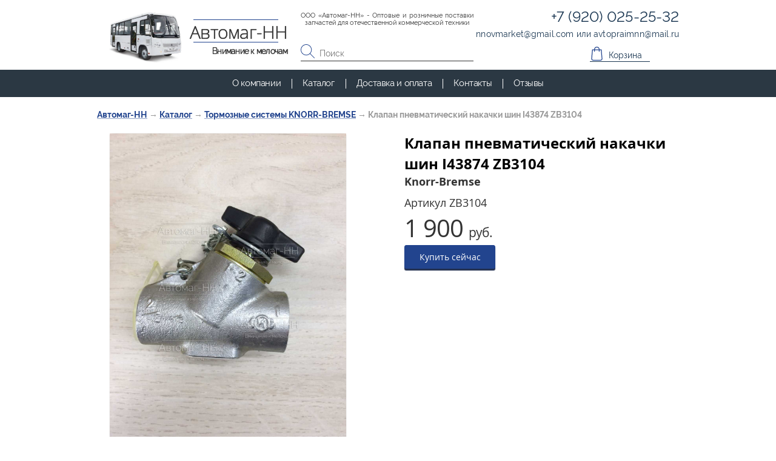

--- FILE ---
content_type: text/html; charset=UTF-8
request_url: https://automag-nn.ru/catalog/klapan-pnevmaticheskiy-nakachki-shin-i43874-zb3104_zb3104_000002384.html
body_size: 6430
content:
<!DOCTYPE html>
<html prefix="og: http://ogp.me/ns#">
<head>
	<title>Запчасть артикул ZB3104 | Клапан пневматический накачки шин I43874 ZB3104 купить в интернет-магазине Автомаг-НН в Нижнем Новгороде</title><meta name="title" content="Запчасть артикул ZB3104 | Клапан пневматический накачки шин I43874 ZB3104 купить в интернет-магазине Автомаг-НН в Нижнем Новгороде"><meta name="robots" content="index,follow">
	<meta charset="UTF-8">
	<meta http-equiv="X-UA-Compatible" content="IE=edge">
	<meta name="keywords" content="клапан пневматический накачки шин i43874 zb3104, цена, купить, тормозные системы knorr-bremse, интернет магазин, автомаг, нн, нижний новгород"><meta name="description" content="Купить клапан пневматический накачки шин I43874 ZB3104 в интернет-магазине Автомаг-НН всего за 1900 рублей с доставкой по России."><meta name="last-modified" content="Thu, 11 Sep 2025 06:37:14 GMT">
	<meta name="viewport" content="width=device-width,initial-scale=1.0,minimum-scale=1.0">
	<meta property="og:type" content="website">
	<meta property="og:site_name" content="Оптовые и розничные поставки запчастей ПАЗ, КАВЗ, ЛиАЗ">
	<meta property="og:url" content="https://automag-nn.ru/catalog/klapan-pnevmaticheskiy-nakachki-shin-i43874-zb3104_zb3104_000002384.html">
	<meta property="og:title" content="Клапан пневматический накачки шин I43874 ZB3104">
	<meta property="og:image" content="http://automag-nn.ru/image/catalog/all/УТ000002384.JPG">
	<meta property="og:description" content="Купить клапан пневматический накачки шин I43874 ZB3104 в интернет-магазине Автомаг-НН всего за 1900 рублей с доставкой по России.">
	<meta name="apple-mobile-web-app-title" content="Оптовые и розничные поставки запчастей ПАЗ, КАВЗ, ЛиАЗ">
	<meta name="apple-mobile-web-app-status-bar-style" content="white">
	<meta name="theme-color" content="#fff">
	<link rel="apple-touch-icon" type="image/png" href="/images/favicon-192x192.png" sizes="192x192">
	<link rel="icon" type="image/png" href="/images/favicon-192x192.png" sizes="192x192">
	<link rel="icon" type="image/png" href="/images/favicon-32x32.png" sizes="32x32">
	<link rel="icon" type="image/png" href="/images/favicon-16x16.png" sizes="16x16">
	<link rel="canonical" href="https://automag-nn.ru/catalog/klapan-pnevmaticheskiy-nakachki-shin-i43874-zb3104_zb3104_000002384.html">
	<link rel="stylesheet" href="/style.css?20220824165836" type="text/css">
	
</head>
<body class="root__body" itemscope itemtype="http://schema.org/WebPage">
<main class="root__main clearfix root__main-nomain">
    <div class="container">
        <div class="content" itemscope itemtype="http://schema.org/Product">
            <div class="breadcrumbs"><div itemscope itemtype="https://schema.org/BreadcrumbList">
<span itemprop="itemListElement" itemscope itemtype="https://schema.org/ListItem"><a href="/" itemprop="item"><span itemprop="name">Автомаг-НН</span></a><meta itemprop="position" content="1"></span> → <span itemprop="itemListElement" itemscope itemtype="https://schema.org/ListItem"><a href="/catalog.html" itemprop="item"><span itemprop="name">Каталог</span></a><meta itemprop="position" content="2"></span> → <span itemprop="itemListElement" itemscope itemtype="https://schema.org/ListItem"><a href="/catalog/tormoznye-sistemy-knorr-bremse.html" itemprop="item"><span itemprop="name">Тормозные системы KNORR-BREMSE</span></a><meta itemprop="position" content="3"></span> → <span>Клапан пневматический накачки шин I43874 ZB3104</span></div>
</div>                        <section class="dp">
    <div class="container">
        <div class="content">
            <div class="dp__wrap">
                <div class="dp__img dp-img">
                                            <div class="dp-img__for for">
                            <a href="/file/watermark/vzntr/pngnybt/nyy/УТ555557839_7/УТ000002384_2.wm.jpg" class="fancy for__item" itemprop="image"><img src="/file/watermark/vzntr/pngnybt/nyy/УТ555557839_7/thumb.УТ000002384_2.wm.jpg..jpg" width="600" alt="" class="" style=""></a>                        </div>
                    
                                    </div>
                <div class="dp__col">
                    <div class="dp__info">
                        <h1 class="dp__info-title" itemprop="name">Клапан пневматический накачки шин I43874 ZB3104</h1>
                        <div class="dp__info-subtitle" itemprop="brand">Knorr-Bremse</div>                                                    <div class="dp__info-art">Артикул <span itemprop="sku">ZB3104</span>
                            </div>
                                                                            <div class="dp__info-price" itemprop="offers" itemscope itemtype="http://schema.org/Offer">
                                1&nbsp;900 <span>руб.</span>
                                <link itemprop="url" href="https://automag-nn.ru/catalog/klapan-pnevmaticheskiy-nakachki-shin-i43874-zb3104_zb3104_000002384.html">
                                <meta itemprop="category" content="Каталог/Тормозные системы KNORR-BREMSE">                                <meta itemprop="price" content="1900"><meta itemprop="priceCurrency" content="RUB">
                                <link itemprop="availability" href="http://schema.org/InStock">
                            </div>
                            <div class="dp__info-button">
                                <a class="dp__button button cart action--tooltip" onclick="if (typeof(window.myBuy) === 'function') myBuy(this, event)" data-id="/catalog/klapan-pnevmaticheskiy-nakachki-shin-i43874-zb3104_zb3104_000002384">Купить сейчас</a>
                            </div>
                                            </div>
                </div>
                            </div>
        </div>
    </div>
</section>
    

<p class="small-description">Хотите купить запчасть Клапан пневматический накачки шин I43874 ZB3104 для автобуса  с гарантией? Закажите Тормозные системы KNORR-BREMSE в интернет-магазине «Автомаг-НН» с доставкой. Купить запчасть Клапан пневматический накачки шин I43874 ZB3104 можно по цене 1900 рублей (характеристики, фото, описание).</p>


</div></div>
<div><br></div>
<div class="catalog-main">
    <div class="container">
        <div class="content">
            <div class="catalog-main__wrap">
                <h2 class="catalog-main__title title"><a href="/catalog/tormoznye-sistemy-knorr-bremse.html">Лучшие предложения запчастей тормозные системы KNORR-BREMSE</a></h2>
                <div class="catalog-main__list">
                                                                 <div class="catalog-main__item item-price " itemscope itemtype="http://schema.org/Product">
                           <div class="item-price__wrap">
                               <div class="item-price__row1">
                                   <a href="/catalog/filtr-patron-osushitelya-vozduha-knorr-bremse-ii40100f_ii40100f_000000037.html" class="item-price__img item-price__img-noimage" itemprop="url">
                                                                                  <img src="/image/catalog/all/thumb.УТ000000037.JPG.rc78x78.jpg" width="78" height="78" alt="Фильтр-патрон осушителя воздуха KNORR-BREMSE II40100F">                                                                          </a>
                                   <a href="/catalog/filtr-patron-osushitelya-vozduha-knorr-bremse-ii40100f_ii40100f_000000037.html" class="item-price__art">
                                       II40100F                                   </a>
                               </div>
                               <div class="item-price__row">
                                   <a href="/catalog/filtr-patron-osushitelya-vozduha-knorr-bremse-ii40100f_ii40100f_000000037.html">
                                       <div class="item-price__title" itemprop="name">Фильтр-патрон осушителя воздуха KNORR-BREMSE II40100F</div>
                                       <div class="item-price__subtitle" itemprop="brand">Knorr-Bremse</div>
                                   </a>
                               </div>
                                                                  <div class="item-price__row" itemscope itemtype="http://schema.org/Offer" itemprop="offers">
                                       <div class="item-price__price">2&nbsp;480<span>руб.</span></div>
                                       <meta itemprop="price" content="2480"><meta itemprop="priceCurrency" content="RUB"><link itemprop="availability" href="http://schema.org/InStock">
                                   </div>
                                                              <div class="item-price__row">
                                   <div class="item-price__brief">
                                                                          </div>
                                   <a href="/catalog/filtr-patron-osushitelya-vozduha-knorr-bremse-ii40100f_ii40100f_000000037.html" class="item-price__link">Подробнее</a>
                               </div>
                                                                  <a class="item-price__row item-price__button button cart action--tooltip" onclick="if (typeof(window.myBuy) === 'function') myBuy(this, event)" data-id="/catalog/filtr-patron-osushitelya-vozduha-knorr-bremse-ii40100f_ii40100f_000000037">Купить сейчас</a>
                                                          </div>
                       </div>
                                                                <div class="catalog-main__item item-price " itemscope itemtype="http://schema.org/Product">
                           <div class="item-price__wrap">
                               <div class="item-price__row1">
                                   <a href="/catalog/datchik-vrascheniya-abs-1-7-m-pryamoy-knorr-bremse-0486001066_486001066_167.html" class="item-price__img item-price__img-noimage" itemprop="url">
                                                                                  <img src="/image/catalog/all/thumb.00000000167.JPG.rc78x78.jpg" width="78" height="78" alt="Датчик вращения АБС 1.7 м (прямой) KNORR-BREMSE 0486001066">                                                                          </a>
                                   <a href="/catalog/datchik-vrascheniya-abs-1-7-m-pryamoy-knorr-bremse-0486001066_486001066_167.html" class="item-price__art">
                                       486001066                                   </a>
                               </div>
                               <div class="item-price__row">
                                   <a href="/catalog/datchik-vrascheniya-abs-1-7-m-pryamoy-knorr-bremse-0486001066_486001066_167.html">
                                       <div class="item-price__title" itemprop="name">Датчик вращения АБС 1.7 м (прямой) KNORR-BREMSE 0486001066</div>
                                       <div class="item-price__subtitle" itemprop="brand">Knorr-Bremse</div>
                                   </a>
                               </div>
                                                                  <div class="item-price__row" itemscope itemtype="http://schema.org/Offer" itemprop="offers">
                                       <div class="item-price__price">1&nbsp;480<span>руб.</span></div>
                                       <meta itemprop="price" content="1480"><meta itemprop="priceCurrency" content="RUB"><link itemprop="availability" href="http://schema.org/InStock">
                                   </div>
                                                              <div class="item-price__row">
                                   <div class="item-price__brief">
                                                                          </div>
                                   <a href="/catalog/datchik-vrascheniya-abs-1-7-m-pryamoy-knorr-bremse-0486001066_486001066_167.html" class="item-price__link">Подробнее</a>
                               </div>
                                                                  <a class="item-price__row item-price__button button cart action--tooltip" onclick="if (typeof(window.myBuy) === 'function') myBuy(this, event)" data-id="/catalog/datchik-vrascheniya-abs-1-7-m-pryamoy-knorr-bremse-0486001066_486001066_167">Купить сейчас</a>
                                                          </div>
                       </div>
                                                                <div class="catalog-main__item item-price " itemscope itemtype="http://schema.org/Product">
                           <div class="item-price__wrap">
                               <div class="item-price__row1">
                                   <a href="/catalog/modul-podgotovki-vozduha-knorr-bremse-zb4407_zb4407_154.html" class="item-price__img item-price__img-noimage" itemprop="url">
                                                                                  <img src="/image/catalog/all/thumb.00000000154.JPG.rc78x78.jpg" width="78" height="78" alt="Модуль подготовки воздуха KNORR-BREMSE ZB4407">                                                                          </a>
                                   <a href="/catalog/modul-podgotovki-vozduha-knorr-bremse-zb4407_zb4407_154.html" class="item-price__art">
                                       ZB4407                                   </a>
                               </div>
                               <div class="item-price__row">
                                   <a href="/catalog/modul-podgotovki-vozduha-knorr-bremse-zb4407_zb4407_154.html">
                                       <div class="item-price__title" itemprop="name">Модуль подготовки воздуха KNORR-BREMSE ZB4407</div>
                                       <div class="item-price__subtitle" itemprop="brand">Knorr-Bremse</div>
                                   </a>
                               </div>
                                                                  <div class="item-price__row" itemscope itemtype="http://schema.org/Offer" itemprop="offers">
                                       <div class="item-price__price">22&nbsp;000<span>руб.</span></div>
                                       <meta itemprop="price" content="22000"><meta itemprop="priceCurrency" content="RUB"><link itemprop="availability" href="http://schema.org/InStock">
                                   </div>
                                                              <div class="item-price__row">
                                   <div class="item-price__brief">
                                                                          </div>
                                   <a href="/catalog/modul-podgotovki-vozduha-knorr-bremse-zb4407_zb4407_154.html" class="item-price__link">Подробнее</a>
                               </div>
                                                                  <a class="item-price__row item-price__button button cart action--tooltip" onclick="if (typeof(window.myBuy) === 'function') myBuy(this, event)" data-id="/catalog/modul-podgotovki-vozduha-knorr-bremse-zb4407_zb4407_154">Купить сейчас</a>
                                                          </div>
                       </div>
                                                                <div class="catalog-main__item item-price " itemscope itemtype="http://schema.org/Product">
                           <div class="item-price__wrap">
                               <div class="item-price__row1">
                                   <a href="/catalog/modulyator-24v-knorr-bremse-br9156-k015676n00_br9156_124.html" class="item-price__img item-price__img-noimage" itemprop="url">
                                                                                  <img src="/image/catalog/all/thumb.00000000124.JPG.rc78x78.jpg" width="78" height="78" alt="Модулятор 24В KNORR-BREMSE BR9156/K015676N00">                                                                          </a>
                                   <a href="/catalog/modulyator-24v-knorr-bremse-br9156-k015676n00_br9156_124.html" class="item-price__art">
                                       BR9156                                   </a>
                               </div>
                               <div class="item-price__row">
                                   <a href="/catalog/modulyator-24v-knorr-bremse-br9156-k015676n00_br9156_124.html">
                                       <div class="item-price__title" itemprop="name">Модулятор 24В KNORR-BREMSE BR9156/K015676N00</div>
                                       <div class="item-price__subtitle" itemprop="brand">Knorr-Bremse</div>
                                   </a>
                               </div>
                                                                  <div class="item-price__row" itemscope itemtype="http://schema.org/Offer" itemprop="offers">
                                       <div class="item-price__price">2&nbsp;700<span>руб.</span></div>
                                       <meta itemprop="price" content="2700"><meta itemprop="priceCurrency" content="RUB"><link itemprop="availability" href="http://schema.org/InStock">
                                   </div>
                                                              <div class="item-price__row">
                                   <div class="item-price__brief">
                                                                          </div>
                                   <a href="/catalog/modulyator-24v-knorr-bremse-br9156-k015676n00_br9156_124.html" class="item-price__link">Подробнее</a>
                               </div>
                                                                  <a class="item-price__row item-price__button button cart action--tooltip" onclick="if (typeof(window.myBuy) === 'function') myBuy(this, event)" data-id="/catalog/modulyator-24v-knorr-bremse-br9156-k015676n00_br9156_124">Купить сейчас</a>
                                                          </div>
                       </div>
                                                                <div class="catalog-main__item item-price " itemscope itemtype="http://schema.org/Product">
                           <div class="item-price__wrap">
                               <div class="item-price__row1">
                                   <a href="/catalog/remkomplekt-osushitelya-vozduha-poln-kompl-knorr-bremse-i87917_i87917_16.html" class="item-price__img " itemprop="url">
                                                                                  <img src="/file/watermark/vzntr/pngnybt/nyy/55555555561/thumb.00000000016.wm.jpg.rc78x78.jpg" width="78" height="78" alt="" class="" style="">                                           <meta itemprop="image" content="https://automag-nn.ru/file/watermark/vzntr/pngnybt/nyy/55555555561/00000000016.wm.jpg">
                                                                          </a>
                                   <a href="/catalog/remkomplekt-osushitelya-vozduha-poln-kompl-knorr-bremse-i87917_i87917_16.html" class="item-price__art">
                                       I87917                                   </a>
                               </div>
                               <div class="item-price__row">
                                   <a href="/catalog/remkomplekt-osushitelya-vozduha-poln-kompl-knorr-bremse-i87917_i87917_16.html">
                                       <div class="item-price__title" itemprop="name">Ремкомплект осушителя воздуха (полн. компл) KNORR-BREMSE I87917</div>
                                       <div class="item-price__subtitle" itemprop="brand">Knorr-Bremse</div>
                                   </a>
                               </div>
                                                                  <div class="item-price__row" itemscope itemtype="http://schema.org/Offer" itemprop="offers">
                                       <div class="item-price__price">900<span>руб.</span></div>
                                       <meta itemprop="price" content="900"><meta itemprop="priceCurrency" content="RUB"><link itemprop="availability" href="http://schema.org/InStock">
                                   </div>
                                                              <div class="item-price__row">
                                   <div class="item-price__brief">
                                                                          </div>
                                   <a href="/catalog/remkomplekt-osushitelya-vozduha-poln-kompl-knorr-bremse-i87917_i87917_16.html" class="item-price__link">Подробнее</a>
                               </div>
                                                                  <a class="item-price__row item-price__button button cart action--tooltip" onclick="if (typeof(window.myBuy) === 'function') myBuy(this, event)" data-id="/catalog/remkomplekt-osushitelya-vozduha-poln-kompl-knorr-bremse-i87917_i87917_16">Купить сейчас</a>
                                                          </div>
                       </div>
                                                                <div class="catalog-main__item item-price " itemscope itemtype="http://schema.org/Product">
                           <div class="item-price__wrap">
                               <div class="item-price__row1">
                                   <a href="/catalog/remkomplekt-osushitelya-element-nagrevatelnyy-rezba-12v-knorr-bremse-ii30654004_ii30654004_164.html" class="item-price__img " itemprop="url">
                                                                                  <img src="/file/watermark/vzntr/pngnybt/nyy/55555555619/thumb.00000000164.wm.jpg.rc78x78.jpg" width="78" height="78" alt="" class="" style="">                                           <meta itemprop="image" content="https://automag-nn.ru/file/watermark/vzntr/pngnybt/nyy/55555555619/00000000164.wm.jpg">
                                                                          </a>
                                   <a href="/catalog/remkomplekt-osushitelya-element-nagrevatelnyy-rezba-12v-knorr-bremse-ii30654004_ii30654004_164.html" class="item-price__art">
                                       II30654004                                   </a>
                               </div>
                               <div class="item-price__row">
                                   <a href="/catalog/remkomplekt-osushitelya-element-nagrevatelnyy-rezba-12v-knorr-bremse-ii30654004_ii30654004_164.html">
                                       <div class="item-price__title" itemprop="name">Ремкомплект осушителя элемент нагревательный (резьба) 12В KNORR-BREMSE II30654004</div>
                                       <div class="item-price__subtitle" itemprop="brand">Knorr-Bremse</div>
                                   </a>
                               </div>
                                                                  <div class="item-price__row" itemscope itemtype="http://schema.org/Offer" itemprop="offers">
                                       <div class="item-price__price">600<span>руб.</span></div>
                                       <meta itemprop="price" content="600"><meta itemprop="priceCurrency" content="RUB"><link itemprop="availability" href="http://schema.org/InStock">
                                   </div>
                                                              <div class="item-price__row">
                                   <div class="item-price__brief">
                                                                          </div>
                                   <a href="/catalog/remkomplekt-osushitelya-element-nagrevatelnyy-rezba-12v-knorr-bremse-ii30654004_ii30654004_164.html" class="item-price__link">Подробнее</a>
                               </div>
                                                                  <a class="item-price__row item-price__button button cart action--tooltip" onclick="if (typeof(window.myBuy) === 'function') myBuy(this, event)" data-id="/catalog/remkomplekt-osushitelya-element-nagrevatelnyy-rezba-12v-knorr-bremse-ii30654004_ii30654004_164">Купить сейчас</a>
                                                          </div>
                       </div>
                                                                <div class="catalog-main__item item-price " itemscope itemtype="http://schema.org/Product">
                           <div class="item-price__wrap">
                               <div class="item-price__row1">
                                   <a href="/catalog/remkomplekt-osushitelya-element-nagrevatelnyy-rezba-24v-knorr-bremse-i87122004_i87122004_165.html" class="item-price__img " itemprop="url">
                                                                                  <img src="/file/watermark/vzntr/pngnybt/nyy/55555555610/thumb.00000000165.wm.jpg.rc78x78.jpg" width="78" height="78" alt="" class="" style="">                                           <meta itemprop="image" content="https://automag-nn.ru/file/watermark/vzntr/pngnybt/nyy/55555555610/00000000165.wm.jpg">
                                                                          </a>
                                   <a href="/catalog/remkomplekt-osushitelya-element-nagrevatelnyy-rezba-24v-knorr-bremse-i87122004_i87122004_165.html" class="item-price__art">
                                       I87122004                                   </a>
                               </div>
                               <div class="item-price__row">
                                   <a href="/catalog/remkomplekt-osushitelya-element-nagrevatelnyy-rezba-24v-knorr-bremse-i87122004_i87122004_165.html">
                                       <div class="item-price__title" itemprop="name">Ремкомплект осушителя элемент нагревательный (резьба) 24В KNORR-BREMSE I87122004</div>
                                       <div class="item-price__subtitle" itemprop="brand">Knorr-Bremse</div>
                                   </a>
                               </div>
                                                                  <div class="item-price__row" itemscope itemtype="http://schema.org/Offer" itemprop="offers">
                                       <div class="item-price__price">600<span>руб.</span></div>
                                       <meta itemprop="price" content="600"><meta itemprop="priceCurrency" content="RUB"><link itemprop="availability" href="http://schema.org/InStock">
                                   </div>
                                                              <div class="item-price__row">
                                   <div class="item-price__brief">
                                                                          </div>
                                   <a href="/catalog/remkomplekt-osushitelya-element-nagrevatelnyy-rezba-24v-knorr-bremse-i87122004_i87122004_165.html" class="item-price__link">Подробнее</a>
                               </div>
                                                                  <a class="item-price__row item-price__button button cart action--tooltip" onclick="if (typeof(window.myBuy) === 'function') myBuy(this, event)" data-id="/catalog/remkomplekt-osushitelya-element-nagrevatelnyy-rezba-24v-knorr-bremse-i87122004_i87122004_165">Купить сейчас</a>
                                                          </div>
                       </div>
                                                                <div class="catalog-main__item item-price " itemscope itemtype="http://schema.org/Product">
                           <div class="item-price__wrap">
                               <div class="item-price__row1">
                                   <a href="/catalog/usilitel-stsepleniya-knorr-bremse-vg3200_vg3200_184.html" class="item-price__img " itemprop="url">
                                                                                  <img src="/file/watermark/vzntr/pngnybt/nyy/55555555639_7/thumb.00000000184_2.wm.jpg.rc78x78.jpg" width="78" height="78" alt="" class="" style="">                                           <meta itemprop="image" content="https://automag-nn.ru/file/watermark/vzntr/pngnybt/nyy/55555555639_7/00000000184_2.wm.jpg">
                                                                          </a>
                                   <a href="/catalog/usilitel-stsepleniya-knorr-bremse-vg3200_vg3200_184.html" class="item-price__art">
                                       VG3200                                   </a>
                               </div>
                               <div class="item-price__row">
                                   <a href="/catalog/usilitel-stsepleniya-knorr-bremse-vg3200_vg3200_184.html">
                                       <div class="item-price__title" itemprop="name">Усилитель сцепления KNORR-BREMSE VG3200</div>
                                       <div class="item-price__subtitle" itemprop="brand">Knorr-Bremse</div>
                                   </a>
                               </div>
                                                                  <div class="item-price__row" itemscope itemtype="http://schema.org/Offer" itemprop="offers">
                                       <div class="item-price__price">14&nbsp;800<span>руб.</span></div>
                                       <meta itemprop="price" content="14800"><meta itemprop="priceCurrency" content="RUB"><link itemprop="availability" href="http://schema.org/InStock">
                                   </div>
                                                              <div class="item-price__row">
                                   <div class="item-price__brief">
                                                                          </div>
                                   <a href="/catalog/usilitel-stsepleniya-knorr-bremse-vg3200_vg3200_184.html" class="item-price__link">Подробнее</a>
                               </div>
                                                                  <a class="item-price__row item-price__button button cart action--tooltip" onclick="if (typeof(window.myBuy) === 'function') myBuy(this, event)" data-id="/catalog/usilitel-stsepleniya-knorr-bremse-vg3200_vg3200_184">Купить сейчас</a>
                                                          </div>
                       </div>
                                                                <div class="catalog-main__item item-price " itemscope itemtype="http://schema.org/Product">
                           <div class="item-price__wrap">
                               <div class="item-price__row1">
                                   <a href="/catalog/datchik-vrascheniya-abs-1-0-m-uglovoy-knorr-bremse-0486000128_486000128_000000012.html" class="item-price__img item-price__img-noimage" itemprop="url">
                                                                                  <img src="/image/catalog/all/thumb.УТ000000012.JPG.rc78x78.jpg" width="78" height="78" alt="Датчик вращения АБС 1.0 м (угловой) KNORR-BREMSE 0486000128">                                                                          </a>
                                   <a href="/catalog/datchik-vrascheniya-abs-1-0-m-uglovoy-knorr-bremse-0486000128_486000128_000000012.html" class="item-price__art">
                                       486000128                                   </a>
                               </div>
                               <div class="item-price__row">
                                   <a href="/catalog/datchik-vrascheniya-abs-1-0-m-uglovoy-knorr-bremse-0486000128_486000128_000000012.html">
                                       <div class="item-price__title" itemprop="name">Датчик вращения АБС 1.0 м (угловой) KNORR-BREMSE 0486000128</div>
                                       <div class="item-price__subtitle" itemprop="brand">Knorr-Bremse</div>
                                   </a>
                               </div>
                                                                  <div class="item-price__row" itemscope itemtype="http://schema.org/Offer" itemprop="offers">
                                       <div class="item-price__price">1&nbsp;200<span>руб.</span></div>
                                       <meta itemprop="price" content="1200"><meta itemprop="priceCurrency" content="RUB"><link itemprop="availability" href="http://schema.org/InStock">
                                   </div>
                                                              <div class="item-price__row">
                                   <div class="item-price__brief">
                                                                          </div>
                                   <a href="/catalog/datchik-vrascheniya-abs-1-0-m-uglovoy-knorr-bremse-0486000128_486000128_000000012.html" class="item-price__link">Подробнее</a>
                               </div>
                                                                  <a class="item-price__row item-price__button button cart action--tooltip" onclick="if (typeof(window.myBuy) === 'function') myBuy(this, event)" data-id="/catalog/datchik-vrascheniya-abs-1-0-m-uglovoy-knorr-bremse-0486000128_486000128_000000012">Купить сейчас</a>
                                                          </div>
                       </div>
                                                                <div class="catalog-main__item item-price " itemscope itemtype="http://schema.org/Product">
                           <div class="item-price__wrap">
                               <div class="item-price__row1">
                                   <a href="/catalog/modul-podgotovki-vozduha-knorr-bremse-zb4400_zb4400_000000459.html" class="item-price__img item-price__img-noimage" itemprop="url">
                                                                                  <img src="/image/catalog/all/thumb.УТ000000459.JPG.rc78x78.jpg" width="78" height="78" alt="Модуль подготовки воздуха KNORR-BREMSE ZB4400">                                                                          </a>
                                   <a href="/catalog/modul-podgotovki-vozduha-knorr-bremse-zb4400_zb4400_000000459.html" class="item-price__art">
                                       ZB4400                                   </a>
                               </div>
                               <div class="item-price__row">
                                   <a href="/catalog/modul-podgotovki-vozduha-knorr-bremse-zb4400_zb4400_000000459.html">
                                       <div class="item-price__title" itemprop="name">Модуль подготовки воздуха KNORR-BREMSE ZB4400</div>
                                       <div class="item-price__subtitle" itemprop="brand">Knorr-Bremse</div>
                                   </a>
                               </div>
                                                                  <div class="item-price__row" itemscope itemtype="http://schema.org/Offer" itemprop="offers">
                                       <div class="item-price__price">21&nbsp;700<span>руб.</span></div>
                                       <meta itemprop="price" content="21700"><meta itemprop="priceCurrency" content="RUB"><link itemprop="availability" href="http://schema.org/InStock">
                                   </div>
                                                              <div class="item-price__row">
                                   <div class="item-price__brief">
                                                                          </div>
                                   <a href="/catalog/modul-podgotovki-vozduha-knorr-bremse-zb4400_zb4400_000000459.html" class="item-price__link">Подробнее</a>
                               </div>
                                                                  <a class="item-price__row item-price__button button cart action--tooltip" onclick="if (typeof(window.myBuy) === 'function') myBuy(this, event)" data-id="/catalog/modul-podgotovki-vozduha-knorr-bremse-zb4400_zb4400_000000459">Купить сейчас</a>
                                                          </div>
                       </div>
                                                                <div class="catalog-main__item item-price " itemscope itemtype="http://schema.org/Product">
                           <div class="item-price__wrap">
                               <div class="item-price__row1">
                                   <a href="/catalog/modul-podgotovki-vozduha-knorr-bremse-zb4403_zb4403_000000831.html" class="item-price__img item-price__img-noimage" itemprop="url">
                                                                                  <img src="/image/catalog/all/thumb.УТ000000831.JPG.rc78x78.jpg" width="78" height="78" alt="Модуль подготовки воздуха KNORR-BREMSE ZB4403">                                                                          </a>
                                   <a href="/catalog/modul-podgotovki-vozduha-knorr-bremse-zb4403_zb4403_000000831.html" class="item-price__art">
                                       ZB4403                                   </a>
                               </div>
                               <div class="item-price__row">
                                   <a href="/catalog/modul-podgotovki-vozduha-knorr-bremse-zb4403_zb4403_000000831.html">
                                       <div class="item-price__title" itemprop="name">Модуль подготовки воздуха KNORR-BREMSE ZB4403</div>
                                       <div class="item-price__subtitle" itemprop="brand">Knorr-Bremse</div>
                                   </a>
                               </div>
                                                                  <div class="item-price__row" itemscope itemtype="http://schema.org/Offer" itemprop="offers">
                                       <div class="item-price__price">22&nbsp;000<span>руб.</span></div>
                                       <meta itemprop="price" content="22000"><meta itemprop="priceCurrency" content="RUB"><link itemprop="availability" href="http://schema.org/InStock">
                                   </div>
                                                              <div class="item-price__row">
                                   <div class="item-price__brief">
                                                                          </div>
                                   <a href="/catalog/modul-podgotovki-vozduha-knorr-bremse-zb4403_zb4403_000000831.html" class="item-price__link">Подробнее</a>
                               </div>
                                                                  <a class="item-price__row item-price__button button cart action--tooltip" onclick="if (typeof(window.myBuy) === 'function') myBuy(this, event)" data-id="/catalog/modul-podgotovki-vozduha-knorr-bremse-zb4403_zb4403_000000831">Купить сейчас</a>
                                                          </div>
                       </div>
                                                                <div class="catalog-main__item item-price " itemscope itemtype="http://schema.org/Product">
                           <div class="item-price__wrap">
                               <div class="item-price__row1">
                                   <a href="/catalog/remkomplekt-modulya-knorr-bremse-zb4400_zb4400_000000499.html" class="item-price__img " itemprop="url">
                                                                                  <img src="/file/watermark/vzntr/pngnybt/nyy/УТ555555944/thumb.УТ000000499.wm.jpg.rc78x78.jpg" width="78" height="78" alt="" class="" style="">                                           <meta itemprop="image" content="https://automag-nn.ru/file/watermark/vzntr/pngnybt/nyy/УТ555555944/УТ000000499.wm.jpg">
                                                                          </a>
                                   <a href="/catalog/remkomplekt-modulya-knorr-bremse-zb4400_zb4400_000000499.html" class="item-price__art">
                                       ZB4400                                   </a>
                               </div>
                               <div class="item-price__row">
                                   <a href="/catalog/remkomplekt-modulya-knorr-bremse-zb4400_zb4400_000000499.html">
                                       <div class="item-price__title" itemprop="name">Ремкомплект модуля KNORR-BREMSE ZB4400</div>
                                       <div class="item-price__subtitle" itemprop="brand">Knorr-Bremse</div>
                                   </a>
                               </div>
                                                                  <div class="item-price__row" itemscope itemtype="http://schema.org/Offer" itemprop="offers">
                                       <div class="item-price__price">3&nbsp;900<span>руб.</span></div>
                                       <meta itemprop="price" content="3900"><meta itemprop="priceCurrency" content="RUB"><link itemprop="availability" href="http://schema.org/InStock">
                                   </div>
                                                              <div class="item-price__row">
                                   <div class="item-price__brief">
                                                                          </div>
                                   <a href="/catalog/remkomplekt-modulya-knorr-bremse-zb4400_zb4400_000000499.html" class="item-price__link">Подробнее</a>
                               </div>
                                                                  <a class="item-price__row item-price__button button cart action--tooltip" onclick="if (typeof(window.myBuy) === 'function') myBuy(this, event)" data-id="/catalog/remkomplekt-modulya-knorr-bremse-zb4400_zb4400_000000499">Купить сейчас</a>
                                                          </div>
                       </div>
                                                                <div class="catalog-main__item item-price " itemscope itemtype="http://schema.org/Product">
                           <div class="item-price__wrap">
                               <div class="item-price__row1">
                                   <a href="/catalog/remkomplekt-osushitelya-vozduha-mal-kompl-knorr-bremse-i851330051_i851330051_000000547.html" class="item-price__img " itemprop="url">
                                                                                  <img src="/file/watermark/vzntr/pngnybt/nyy/УТ555555092/thumb.УТ000000547.wm.jpg.rc78x78.jpg" width="78" height="78" alt="" class="" style="">                                           <meta itemprop="image" content="https://automag-nn.ru/file/watermark/vzntr/pngnybt/nyy/УТ555555092/УТ000000547.wm.jpg">
                                                                          </a>
                                   <a href="/catalog/remkomplekt-osushitelya-vozduha-mal-kompl-knorr-bremse-i851330051_i851330051_000000547.html" class="item-price__art">
                                       I851330051                                   </a>
                               </div>
                               <div class="item-price__row">
                                   <a href="/catalog/remkomplekt-osushitelya-vozduha-mal-kompl-knorr-bremse-i851330051_i851330051_000000547.html">
                                       <div class="item-price__title" itemprop="name">Ремкомплект осушителя воздуха (мал. компл) KNORR-BREMSE I851330051</div>
                                       <div class="item-price__subtitle" itemprop="brand">Knorr-Bremse</div>
                                   </a>
                               </div>
                                                                  <div class="item-price__row" itemscope itemtype="http://schema.org/Offer" itemprop="offers">
                                       <div class="item-price__price">450<span>руб.</span></div>
                                       <meta itemprop="price" content="450"><meta itemprop="priceCurrency" content="RUB"><link itemprop="availability" href="http://schema.org/InStock">
                                   </div>
                                                              <div class="item-price__row">
                                   <div class="item-price__brief">
                                                                          </div>
                                   <a href="/catalog/remkomplekt-osushitelya-vozduha-mal-kompl-knorr-bremse-i851330051_i851330051_000000547.html" class="item-price__link">Подробнее</a>
                               </div>
                                                                  <a class="item-price__row item-price__button button cart action--tooltip" onclick="if (typeof(window.myBuy) === 'function') myBuy(this, event)" data-id="/catalog/remkomplekt-osushitelya-vozduha-mal-kompl-knorr-bremse-i851330051_i851330051_000000547">Купить сейчас</a>
                                                          </div>
                       </div>
                                                                <div class="catalog-main__item item-price " itemscope itemtype="http://schema.org/Product">
                           <div class="item-price__wrap">
                               <div class="item-price__row1">
                                   <a href="/catalog/remkomplekt-osushitelya-element-nagrevatelnyy-bayonet-24v-knorr-bremse-i93842_i93842_000001714.html" class="item-price__img " itemprop="url">
                                                                                  <img src="/file/watermark/vzntr/pngnybt/nyy/УТ555556269/thumb.УТ000001714.wm.jpg.rc78x78.jpg" width="78" height="78" alt="" class="" style="">                                           <meta itemprop="image" content="https://automag-nn.ru/file/watermark/vzntr/pngnybt/nyy/УТ555556269/УТ000001714.wm.jpg">
                                                                          </a>
                                   <a href="/catalog/remkomplekt-osushitelya-element-nagrevatelnyy-bayonet-24v-knorr-bremse-i93842_i93842_000001714.html" class="item-price__art">
                                       I93842                                   </a>
                               </div>
                               <div class="item-price__row">
                                   <a href="/catalog/remkomplekt-osushitelya-element-nagrevatelnyy-bayonet-24v-knorr-bremse-i93842_i93842_000001714.html">
                                       <div class="item-price__title" itemprop="name">Ремкомплект осушителя элемент нагревательный (байонет) 24В KNORR-BREMSE I93842</div>
                                       <div class="item-price__subtitle" itemprop="brand">Knorr-Bremse</div>
                                   </a>
                               </div>
                                                                  <div class="item-price__row" itemscope itemtype="http://schema.org/Offer" itemprop="offers">
                                       <div class="item-price__price">250<span>руб.</span></div>
                                       <meta itemprop="price" content="250"><meta itemprop="priceCurrency" content="RUB"><link itemprop="availability" href="http://schema.org/InStock">
                                   </div>
                                                              <div class="item-price__row">
                                   <div class="item-price__brief">
                                                                          </div>
                                   <a href="/catalog/remkomplekt-osushitelya-element-nagrevatelnyy-bayonet-24v-knorr-bremse-i93842_i93842_000001714.html" class="item-price__link">Подробнее</a>
                               </div>
                                                                  <a class="item-price__row item-price__button button cart action--tooltip" onclick="if (typeof(window.myBuy) === 'function') myBuy(this, event)" data-id="/catalog/remkomplekt-osushitelya-element-nagrevatelnyy-bayonet-24v-knorr-bremse-i93842_i93842_000001714">Купить сейчас</a>
                                                          </div>
                       </div>
                                                                <div class="catalog-main__item item-price " itemscope itemtype="http://schema.org/Product">
                           <div class="item-price__wrap">
                               <div class="item-price__row1">
                                   <a href="/catalog/remkomplekt-pgu-vg3268-3208-knorr-bremse-i90586_i90586_000000013.html" class="item-price__img " itemprop="url">
                                                                                  <img src="/file/watermark/vzntr/pngnybt/nyy/УТ555555568_7/thumb.УТ000000013_2.wm.jpg.rc78x78.jpg" width="78" height="78" alt="" class="" style="">                                           <meta itemprop="image" content="https://automag-nn.ru/file/watermark/vzntr/pngnybt/nyy/УТ555555568_7/УТ000000013_2.wm.jpg">
                                                                          </a>
                                   <a href="/catalog/remkomplekt-pgu-vg3268-3208-knorr-bremse-i90586_i90586_000000013.html" class="item-price__art">
                                       I90586                                   </a>
                               </div>
                               <div class="item-price__row">
                                   <a href="/catalog/remkomplekt-pgu-vg3268-3208-knorr-bremse-i90586_i90586_000000013.html">
                                       <div class="item-price__title" itemprop="name">Ремкомплект ПГУ VG3268/3208 KNORR-BREMSE I90586</div>
                                       <div class="item-price__subtitle" itemprop="brand">Knorr-Bremse</div>
                                   </a>
                               </div>
                                                                  <div class="item-price__row" itemscope itemtype="http://schema.org/Offer" itemprop="offers">
                                       <div class="item-price__price">1&nbsp;000<span>руб.</span></div>
                                       <meta itemprop="price" content="1000"><meta itemprop="priceCurrency" content="RUB"><link itemprop="availability" href="http://schema.org/InStock">
                                   </div>
                                                              <div class="item-price__row">
                                   <div class="item-price__brief">
                                                                          </div>
                                   <a href="/catalog/remkomplekt-pgu-vg3268-3208-knorr-bremse-i90586_i90586_000000013.html" class="item-price__link">Подробнее</a>
                               </div>
                                                                  <a class="item-price__row item-price__button button cart action--tooltip" onclick="if (typeof(window.myBuy) === 'function') myBuy(this, event)" data-id="/catalog/remkomplekt-pgu-vg3268-3208-knorr-bremse-i90586_i90586_000000013">Купить сейчас</a>
                                                          </div>
                       </div>
                                                                <div class="catalog-main__item item-price " itemscope itemtype="http://schema.org/Product">
                           <div class="item-price__wrap">
                               <div class="item-price__row1">
                                   <a href="/catalog/tormoznye-kolodki-komplekt-knorr-bremse-k094436k50-k031890k50_k094436k50_000000807.html" class="item-price__img " itemprop="url">
                                                                                  <img src="/file/watermark/vzntr/pngnybt/nyy/УТ555555352_7/thumb.УТ000000807_2.wm.jpg.rc78x78.jpg" width="78" height="78" alt="" class="" style="">                                           <meta itemprop="image" content="https://automag-nn.ru/file/watermark/vzntr/pngnybt/nyy/УТ555555352_7/УТ000000807_2.wm.jpg">
                                                                          </a>
                                   <a href="/catalog/tormoznye-kolodki-komplekt-knorr-bremse-k094436k50-k031890k50_k094436k50_000000807.html" class="item-price__art">
                                       K094436K50                                   </a>
                               </div>
                               <div class="item-price__row">
                                   <a href="/catalog/tormoznye-kolodki-komplekt-knorr-bremse-k094436k50-k031890k50_k094436k50_000000807.html">
                                       <div class="item-price__title" itemprop="name">Тормозные колодки комплект KNORR-BREMSE K094436K50/K031890K50</div>
                                       <div class="item-price__subtitle" itemprop="brand">Knorr-Bremse</div>
                                   </a>
                               </div>
                                                                  <div class="item-price__row" itemscope itemtype="http://schema.org/Offer" itemprop="offers">
                                       <div class="item-price__price">9&nbsp;900<span>руб.</span></div>
                                       <meta itemprop="price" content="9900"><meta itemprop="priceCurrency" content="RUB"><link itemprop="availability" href="http://schema.org/InStock">
                                   </div>
                                                              <div class="item-price__row">
                                   <div class="item-price__brief">
                                                                          </div>
                                   <a href="/catalog/tormoznye-kolodki-komplekt-knorr-bremse-k094436k50-k031890k50_k094436k50_000000807.html" class="item-price__link">Подробнее</a>
                               </div>
                                                                  <a class="item-price__row item-price__button button cart action--tooltip" onclick="if (typeof(window.myBuy) === 'function') myBuy(this, event)" data-id="/catalog/tormoznye-kolodki-komplekt-knorr-bremse-k094436k50-k031890k50_k094436k50_000000807">Купить сейчас</a>
                                                          </div>
                       </div>
                                                                <div class="catalog-main__item item-price " itemscope itemtype="http://schema.org/Product">
                           <div class="item-price__wrap">
                               <div class="item-price__row1">
                                   <a href="/catalog/modulyator-24v-bayonet-kabel-perehodnik-knorr-bremse-br9154-k015677_br9154_155.html" class="item-price__img item-price__img-noimage" itemprop="url">
                                                                                  <img src="/image/catalog/all/thumb.00000000155.JPG.rc78x78.jpg" width="78" height="78" alt="Модулятор 24В (байонет + кабель переходник) KNORR-BREMSE BR9154/K015677">                                                                          </a>
                                   <a href="/catalog/modulyator-24v-bayonet-kabel-perehodnik-knorr-bremse-br9154-k015677_br9154_155.html" class="item-price__art">
                                       BR9154                                   </a>
                               </div>
                               <div class="item-price__row">
                                   <a href="/catalog/modulyator-24v-bayonet-kabel-perehodnik-knorr-bremse-br9154-k015677_br9154_155.html">
                                       <div class="item-price__title" itemprop="name">Модулятор 24В (байонет + кабель переходник) KNORR-BREMSE BR9154/K015677</div>
                                       <div class="item-price__subtitle" itemprop="brand">Knorr-Bremse</div>
                                   </a>
                               </div>
                                                                  <div class="item-price__row" itemscope itemtype="http://schema.org/Offer" itemprop="offers">
                                       <div class="item-price__price">3&nbsp;800<span>руб.</span></div>
                                       <meta itemprop="price" content="3800"><meta itemprop="priceCurrency" content="RUB"><link itemprop="availability" href="http://schema.org/InStock">
                                   </div>
                                                              <div class="item-price__row">
                                   <div class="item-price__brief">
                                                                          </div>
                                   <a href="/catalog/modulyator-24v-bayonet-kabel-perehodnik-knorr-bremse-br9154-k015677_br9154_155.html" class="item-price__link">Подробнее</a>
                               </div>
                                                                  <a class="item-price__row item-price__button button cart action--tooltip" onclick="if (typeof(window.myBuy) === 'function') myBuy(this, event)" data-id="/catalog/modulyator-24v-bayonet-kabel-perehodnik-knorr-bremse-br9154-k015677_br9154_155">Купить сейчас</a>
                                                          </div>
                       </div>
                                  </div>
            </div>
        </div>
    </div>
</div>
<div><div>
        </div>
    </div>
</main>

<footer class="root__head">
    <div class="foot">
    <div class="container">
        <div class="content">
            <div class="foot__wrap">
                <a href="/" class="logo">
                <img src="/images/logoF.webp" width="95" height="100%" loading="lazy" alt="Оптовые и розничные поставки запчастей ПАЗ, КАВЗ, ЛиАЗ" itemprop="logo" class="logo__img">
                <div class="logo__wrap">
                    <div class="logo__title logo__title-foot">Автомаг-НН</div>
                    <div class="logo__subtitle logo__subtitle-foot">Внимание к мелочам</div>
                </div>
                </a>
                            <div class="contacts contacts-foot">
                                            <div class="contacts__item contacts__item-foot"><a href="tel:%2B79200252532" onclick="if (window.myReachGoal) myReachGoal('phone')">+7 (920) 025-25-32</a></div>
                                                                <div class="contacts__item contacts__item-foot" onclick="if (window.myReachGoal) myReachGoal('email')"><a onmouseover="return _m_a_i_l_t_o('nnovmarket', 'gmail.com', event, this)" onmouseout="return _m_a_i_l_t_o('nnovmarket', 'gmail.com', event, this)" onclick="return _m_a_i_l_t_o('nnovmarket', 'gmail.com', event, this)" class="_m_a_i_l_t_o">nnovmarket<span>&#x40;</span>gmail.com</a> или <a onmouseover="return _m_a_i_l_t_o('avtopraimnn', 'mail.ru', event, this)" onmouseout="return _m_a_i_l_t_o('avtopraimnn', 'mail.ru', event, this)" onclick="return _m_a_i_l_t_o('avtopraimnn', 'mail.ru', event, this)" class="_m_a_i_l_t_o">avtopraimnn<span>&#x40;</span>mail.ru</a></div>
                                    </div>
                            <div class="copyright copyright-desc">2012 - 2025г.</div>
                <div class="sitepro sitepro-desc">
                    <span class="t">Разработка сайта &mdash;&nbsp;</span> <a href="https://www.sitepro.pro" target="_blank" title="Создание сайтов в Нижнем Новгороде"><img src="/images/sitepro-10-lite.svg" class="lazy" width="91" height="30" alt="Сайт PRO"></a>
                </div>
                <div class="foot__wrap-mobil">
                    <div class="copyright">2012 - 2025г.</div>
                    <div class="sitepro">
                        <span class="t">Разработка сайта &mdash;&nbsp;</span> <a href="https://www.sitepro.pro" target="_blank" title="Создание сайтов в Нижнем Новгороде"><img src="/images/sitepro-10-lite.svg" class="lazy" width="91" height="30" alt="Сайт PRO"></a>
                    </div>
                </div>
            </div>
        </div>

<!--noindex-->
<!--googleoff: all-->

<div class="counter">
<!-- Yandex.Metrika counter -->

<noscript><div><img src="https://mc.yandex.ru/watch/62207740" style="position:absolute; left:-9999px;" alt="" /></div></noscript>
<!-- /Yandex.Metrika counter -->
</div>


<!--googleon: all-->
<!--/noindex-->

    </div>
</div></footer>

<header class="root__head">
    <div class="head">
    <div class="head-line1">
        <div class="container">
            <div class="content">
                <div class="head-line1__wrap">
                    <a href="/" class="logo">
                    <img src="/images/logo.webp" width="122" height="100%" loading="lazy" alt="Оптовые и розничные поставки запчастей ПАЗ, КАВЗ, ЛиАЗ" itemprop="logo" class="logo__img">
                    <div class="logo__wrap">
                        <div class="logo__title">Автомаг-НН</div>
                        <div class="logo__subtitle">Внимание к мелочам</div>
                    </div>
                </a>
                <div class="info-search">
                                            <div class="info-search__text">ООО «Автомаг-НН» - Оптовые и розничные поставки запчастей для отечественной коммерческой техники</div>
                                        <div class="info-search__wrap">
                        <div class="info-search__search">
                            <div class="more__search">
                                <form action="/search.html" method="GET" class="head__find">
                                    <input type="search" name="s" placeholder="Поиск" value="" id="search-head" />
                                    <button type="button"></button>
                                </form>

                                
                            </div>
                        </div>
                    </div>
                </div>
                                    <div class="contacts">
                                                    <div class="contacts__item contacts__item-phone"><a href="tel:%2B79200252532" onclick="if (window.myReachGoal) myReachGoal('phone')">+7 (920) 025-25-32</a></div>
                                                                            <div class="contacts__item contacts__item-email" onclick="if (window.myReachGoal) myReachGoal('email')"><a onmouseover="return _m_a_i_l_t_o('nnovmarket', 'gmail.com', event, this)" onmouseout="return _m_a_i_l_t_o('nnovmarket', 'gmail.com', event, this)" onclick="return _m_a_i_l_t_o('nnovmarket', 'gmail.com', event, this)" class="_m_a_i_l_t_o">nnovmarket<span>&#x40;</span>gmail.com</a> или <a onmouseover="return _m_a_i_l_t_o('avtopraimnn', 'mail.ru', event, this)" onmouseout="return _m_a_i_l_t_o('avtopraimnn', 'mail.ru', event, this)" onclick="return _m_a_i_l_t_o('avtopraimnn', 'mail.ru', event, this)" class="_m_a_i_l_t_o">avtopraimnn<span>&#x40;</span>mail.ru</a></div>
                                                                                                <div class="info-search">
                        <div class="info-search__cart">
    <a><span class="head__cart">Корзина</span></a>

</div>
                        </div>
                    </div>
                            </div>
        </div>
    </div>
    <div class="head-line2">
        <div class="container">
            <div class="content head-line2__content">
                <div class="head-line2__btn">
                    <span></span>
                    <span></span>
                    <span></span>
                    <span></span>
                </div>
                <nav class="menu">
                    <div class="menu__list">
                        <li class="menu__item">
    <a href="/about.html">О компании</a>    </li>

<li class="menu__item">
    <a href="/catalog.html" class="active">Каталог</a>            <ul class="submenu">
            <li class="submenu__item"><a class="submenu__link" href="/catalog/camozzi.html">Camozzi</a></li><li class="submenu__item"><a class="submenu__link" href="/catalog/gaz.html">ГАЗ</a></li><li class="submenu__item"><a class="submenu__link" href="/catalog/zapchasti-dv-cummins.html">Запчасти дв. Cummins</a></li><li class="submenu__item"><a class="submenu__link" href="/catalog/kavz-4230-4235-4238-4239.html">КАВЗ-4230,4235,4238,4239</a></li><li class="submenu__item"><a class="submenu__link" href="/catalog/kompressory-i-remkomplekty.html">Компрессоры и ремкомплекты</a></li><li class="submenu__item"><a class="submenu__link" href="/catalog/kpp-zf.html">КПП ZF</a></li><li class="submenu__item"><a class="submenu__link" href="/catalog/liaz-vse-modifikatsii.html">ЛиАЗ все модификации</a></li><li class="submenu__item"><a class="submenu__link" href="/catalog/paz-3204-i-modifikatsii.html">ПАЗ-3204 и модификации</a></li><li class="submenu__item"><a class="submenu__link" href="/catalog/paz-3205-i-modifikatsii.html">ПАЗ-3205 и модификации</a></li><li class="submenu__item"><a class="submenu__link" href="/catalog/remkomplekty-na-supporta-sb-sn.html">Ремкомплекты на суппорта SB, SN</a></li><li class="submenu__item"><a class="submenu__link" href="/catalog/remni-rubena-dayco-i-dr.html">Ремни Rubena/Dayco и др.</a></li><li class="submenu__item"><a class="submenu__link" href="/catalog/sistema-otopleniya.html">Система отопления</a></li><li class="submenu__item"><a class="submenu__link" href="/catalog/stseplenie.html">Сцепление</a></li><li class="submenu__item"><a class="submenu__link" href="/catalog/tormoznye-sistemy-analogi-wabco-knorr-bremse.html">Тормозные системы (аналоги WABCO/KNORR-BREMSE)</a></li><li class="submenu__item"><a class="submenu__link" href="/catalog/tormoznye-sistemy-knorr-bremse.html">Тормозные системы KNORR-BREMSE</a></li><li class="submenu__item"><a class="submenu__link" href="/catalog/tormoznye-sistemy-wabco.html">Тормозные системы WABCO</a></li><li class="submenu__item"><a class="submenu__link" href="/catalog/trosy-kpp-i-tnvd.html">Тросы КПП и ТНВД</a></li><li class="submenu__item"><a class="submenu__link" href="/catalog/turbokompressory.html">Турбокомпрессоры</a></li><li class="submenu__item"><a class="submenu__link" href="/catalog/filtruyuschie-elementy.html">Фильтрующие элементы</a></li><li class="submenu__item"><a class="submenu__link" href="/catalog/elektrika-i-svetotehnika.html">Электрика и светотехника</a></li>        </ul>
    </li>

<li class="menu__item">
    <a href="/provider.html">Доставка и оплата</a>    </li>

<li class="menu__item">
    <a href="/contacts.html">Контакты</a>    </li>

<li class="menu__item">
    <a href="/review.html">Отзывы</a>    </li>

                    </div>
                    <div class="tm-nav"></div>
                </nav>
            </div>
        </div>
    </div>
</div>
</header>



<script type="text/javascript" src="/modules.js?20220824165836" data-main="/script.js?20220824165836"></script><script>
        cmsRequire(['jquery'], function($) {
            cmsRequire(['plugins/jquery.slick', 'css!plugins/jquery.slick'], function() {
                $(".dp-img__for").slick({
                    slidesToShow: 1,
                    slidesToScroll: 1,
                    arrows: false,
                    fade: false,
                    asNavFor: ".dp-img__nav",
                    dots: false,
                    fade: true,
                    cssEase: 'linear'
                });
                $(".dp-img__nav").slick({
                    slidesToShow: 5,
                    slidesToScroll: 5,
                    asNavFor: ".dp-img__for",
                    dots: false,
                    arrows: true,
                    prevArrow: '<button type="button" class="nav__prev"></button>',
                    nextArrow: '<button type="button" class="nav__next"></button>',
                    focusOnSelect: true,
                    infinite: false,
                    autoplay: false,
                    responsive: [{
                        breakpoint: 760,
                        settings: {
                            slidesToShow: 4,
                            slidesToScroll: 4,
                        }
                    }]
                });
            });
        });
    </script><script>
window.dataLayer = window.dataLayer || []; window.dataLayer.push({"ecommerce":{"detail":{"products":[{"id":"\/catalog\/klapan-pnevmaticheskiy-nakachki-shin-i43874-zb3104_zb3104_000002384","name":"\u041a\u043b\u0430\u043f\u0430\u043d \u043f\u043d\u0435\u0432\u043c\u0430\u0442\u0438\u0447\u0435\u0441\u043a\u0438\u0439 \u043d\u0430\u043a\u0430\u0447\u043a\u0438 \u0448\u0438\u043d I43874 ZB3104","price":1900,"category":"\u041a\u0430\u0442\u0430\u043b\u043e\u0433\/\u0422\u043e\u0440\u043c\u043e\u0437\u043d\u044b\u0435 \u0441\u0438\u0441\u0442\u0435\u043c\u044b KNORR-BREMSE"}]}}});
</script><script type="text/javascript" >
   (function(m,e,t,r,i,k,a){m[i]=m[i]||function(){(m[i].a=m[i].a||[]).push(arguments)};
   var z = null;m[i].l=1*new Date();
   for (var j = 0; j < document.scripts.length; j++) {if (document.scripts[j].src === r) { return; }}
   k=e.createElement(t),a=e.getElementsByTagName(t)[0],k.async=1,k.src=r,a.parentNode.insertBefore(k,a)})
   (window, document, "script", "https://mc.yandex.ru/metrika/tag.js", "ym");

   ym(62207740, "init", {
        clickmap:true,
        trackLinks:true,
        accurateTrackBounce:true,
        webvisor:true,
        ecommerce:"dataLayer"
   });
</script><script>
                                    cmsRequire(['jquery'], function() {
                                        $('.head__find input[name="s"]').one('focus', function() {
                                            cmsRequire(['script/find'], function(init) {
                                                init(function() {
                                                    setTimeout(function() {
                                                        $('.head__find input[name="s"]').eq(0).focus();
                                                    }, 1);
                                                });
                                            });
                                        });
                                    });
                                </script><script>
    cmsRequire(['jquery'], function ($) {
        $('.head-line2__btn').off('click.menu').on('click.menu', function () {
            $(this).toggleClass('active');
            $(this).siblings('.menu').find('.menu__list').toggleClass('active');
        })
    });
</script><script>
cmsRequire(['jquery'], function($) {
	$(window).data('fastready', true).triggerHandler('fastready');
});
</script></body>
</html>


--- FILE ---
content_type: text/css
request_url: https://automag-nn.ru/style.css?20220824165836
body_size: 16867
content:
@font-face{font-family:"Raleway";src:url(fonts/Raleway2-Black.woff2) format("woff2"),url(fonts/Raleway2-Black.woff) format("woff");font-weight:900;font-style:normal;font-display:swap}@font-face{font-family:"Raleway";src:url(fonts/Raleway2-Bold.woff2) format("woff2"),url(fonts/Raleway2-Bold.woff) format("woff");font-weight:700;font-style:normal;font-display:swap}@font-face{font-family:"Raleway";src:url(fonts/Raleway-SemiBold.woff2) format("woff2"),url(fonts/Raleway-SemiBold.woff) format("woff");font-weight:600;font-style:normal;font-display:swap}@font-face{font-family:"Raleway";src:url(fonts/Raleway2-Medium.woff2) format("woff2"),url(fonts/Raleway2-Medium.woff) format("woff");font-weight:500;font-style:normal;font-display:swap}@font-face{font-family:"Raleway";src:url(fonts/Raleway2-Regular.woff2) format("woff2"),url(fonts/Raleway2-Regular.woff) format("woff");font-weight:400;font-style:normal;font-display:swap}@font-face{font-family:"OpenSans";src:url(fonts/OpenSans-Bold.woff2) format("woff2"),url(fonts/OpenSans-Bold.woff) format("woff");font-weight:700;font-style:normal;font-display:swap}@font-face{font-family:"OpenSans";src:url(fonts/OpenSans-Regular.woff2) format("woff2"),url(fonts/OpenSans-Regular.woff) format("woff");font-weight:400;font-style:normal;font-display:swap}@font-face{font-family:"OpenSans";src:url(fonts/OpenSans-Light.woff2) format("woff2"),url(fonts/OpenSans-Light.woff) format("woff");font-weight:200;font-style:normal;font-display:swap}html{width:100%;height:100%;margin:0;padding:0;font-size:10px;-webkit-box-sizing:border-box;box-sizing:border-box}body{margin:0;padding:0;cursor:default;background:#fff;color:#333;font-size:14px;line-height:1.42857;text-rendering:geometricPrecision;-webkit-font-smoothing:antialiased;-webkit-text-size-adjust:100%;text-size-adjust:100%}
/*! content {{{ */
body.mce-content-body{margin:0;padding:0 1em 0 1em;cursor:default;background:#fff;color:#333;font-size:14px;line-height:1.42857}body,body.mce-content-body,input,select,textarea,button{font-family:"Raleway",sans-serif}input,select,textarea,button{font-size:1em;-webkit-appearance:none;appearance:none;border-radius:0;margin:0;padding:0;border:0;background:0 0}button{cursor:pointer}table,tr,td,th{font-size:1em}*{max-height:999999px;-webkit-text-size-adjust:100%;text-size-adjust:100%}*,:before,:after{-webkit-box-sizing:inherit;box-sizing:inherit}a{color:inherit;text-decoration:none;-webkit-transition:color .3s,background-color .3s,border-color .3s;transition:color .3s,background-color .3s,border-color .3s}a,a *{cursor:pointer}a.anchor{display:block;width:0;height:0;font-size:0;line-height:0;text-decoration:none}a:hover{color:inherit;text-decoration:none}a:hover u{text-decoration:none}body.mce-content-body a,table.data a,.html a,.group a,.field a{text-decoration:underline}body.mce-content-body a:hover,table.data a:hover,.html a:hover,.group a:hover,.field a:hover{text-decoration:none}body.mce-content-body a.button,table.data a.button,.html a.button,.group a.button,.field a.button{text-decoration:none}a img{border:0}p,div.p{margin:1em 0 1em 0;padding:0}p:first-child,div.p:first-child{margin-top:0}p:last-child,div.p:last-child{margin-bottom:0}p>img,div.p>img{max-width:100%;height:auto}img{-ms-interpolation-mode:nearest-neighbor;image-rendering:-webkit-optimize-contrast;image-rendering:optimize-contrast}h1,.h1{font-size:32px;line-height:1.2;margin:0 0 30px 0;margin:0 0 30px 0;padding:0;color:#000;font-weight:700;text-transform:none}h2,.h2{font-size:24px;line-height:1.2;margin:20px 0 20px 0;padding:0;color:#000;font-weight:700;text-transform:none}h3,.h3{font-size:18px;line-height:1.2;margin:20px 0 20px 0;padding:0;color:#000;font-weight:700;text-transform:none}h4,.h4{font-size:1em;margin:1em 0 1em 0;padding:0;color:#000;font-weight:700;text-transform:none}@media only screen and (max-width:1000px){h1,.h1{font-size:24px}h2,.h2{font-size:20px}h3,.h3{font-size:16px}}h1:first-child,.h1:first-child,h2:first-child,.h2:first-child,h3:first-child,.h3:first-child,h4:first-child,.h4:first-child{margin-top:0}.breadcrumbs+h1{margin-top:20px}.breadcrumbs{color:#999;font-weight:700;margin-top:20px;margin-bottom:20px}.breadcrumbs a{color:#22448e;text-decoration:underline;-webkit-text-decoration-color:rgba(34,68,142,.5);text-decoration-color:rgba(34,68,142,.5)}.breadcrumbs a:hover{text-decoration:none}p.error{padding:1em;color:red;border-left:3px solid red}p.notice{padding:1em;border-left:3px solid #ccc}b.hi{font-weight:inherit;background:#fd0}hr{border:0;color:#ccc;background-color:#ccc;height:1px;margin:1em 0 1em 0;clear:both}.pager{margin:1em 0 1em 0;clear:both}.pager a{text-decoration:none;padding:3px 5px 3px 5px}.pager a:hover{background:#e6e6e6}.pager a.active,.pager a.active:hover{font-weight:700;background:#e6e6e6}:link,:visited,:hover,:active,:focus{outline:0}::selection{background:#22448e;color:#fff}::-moz-selection{background:#22448e;color:#fff}a.button,button.button,.field-input button.button-submit{-webkit-box-sizing:border-box;box-sizing:border-box;display:inline-block;min-width:150px;padding:9px 10px 9px 10px;background:#22448e;border:1px solid #22448e;border-radius:3px;color:#fff;text-decoration:none;font-weight:400;text-transform:none;font-size:14px;line-height:1.42857;text-align:center;cursor:pointer;-webkit-transition:color .3s,background-color .3s,border-color .3s;transition:color .3s,background-color .3s,border-color .3s;-webkit-box-shadow:0 3px 1px 0 #222f4f;box-shadow:0 3px 1px 0 #222f4f}a.button:hover,button.button:hover,.field-input button.button-submit:hover{background:#0f2861}.hide{display:none}.clear{clear:both;height:1px;line-height:1px;font-size:1px}.clearfix:after,.html:after{content:'';display:block;clear:both;height:0;-webkit-box-flex:0;-webkit-flex:0 0 0;-ms-flex:0 0 0;flex:0 0}.no-menu{opacity:.5}img.auto-left{display:block;float:left;margin:0 20px 0 0}img.auto-right{display:block;float:right;margin:0 0 0 20px}img.auto-center{display:block;float:none;margin:20px auto 20px auto}img.auto-100{display:block;float:none;margin:20px 0 20px 0;width:100%;height:auto}a.auto-left,a.photo.auto-left,.a.auto-left,.a.photo.auto-left{display:block;float:left;margin:0 20px 0 0}a.auto-right,a.photo.auto-right,.a.auto-right,.a.photo.auto-right{display:block;float:right;margin:0 0 0 20px}a.auto-center,a.photo.auto-center,.a.auto-center,.a.photo.auto-center{display:block;float:none;margin:20px auto 20px auto}a.auto-100,a.photo.auto-100,.a.auto-100,.a.photo.auto-100{display:block;float:none;margin:20px 0 20px 0;width:100%}a.auto-left img,.a.auto-left img{display:block;float:none;margin:0}a.auto-right img,.a.auto-right img{display:block;float:none;margin:0}a.auto-center img,.a.auto-center img{display:block;float:none;margin:0 auto}a.auto-100 img,.a.auto-100 img{display:block;float:none;margin:0;width:100%}a.photo,.a.photo{display:inline-block;float:left;margin:5px;padding:5px;border:1px solid #e6e6e6}a.photo img,.a.photo img{display:block}.auto-photo-block{text-align:center}.auto-photo-block>img{display:inline-block;margin:5px;padding:5px;border:1px solid #e6e6e6;width:auto;height:150px}.auto-photo-block a.photo,.auto-photo-block .a.photo{float:none}.auto-photo-block a.photo img,.auto-photo-block .a.photo img{width:auto;height:150px}table.data{width:100%;border-collapse:collapse}table.data th{border:1px solid #e6e6e6;padding:5px 0 5px 0;vertical-align:top;text-align:center;font-weight:700}table.data th div{padding:0 5px 0 5px}table.data td{border:1px solid #e6e6e6;padding:5px;vertical-align:top}table.data th.l,table.data td.l{text-align:left}table.data th.r,table.data td.r{text-align:right}table.data th.d,table.data td.d{text-align:right}table.data th.c,table.data td.c{text-align:center}table.data tr.row0{background:#f6f6f6}table.data tr.row1{background:0 0}table.data p:first-child{margin-top:0}table.data p:last-child{margin-bottom:0}table.container{width:100%;border-collapse:collapse}table.container td.container{padding:0;vertical-align:top}table.container td.container-0{width:0}table.container td.container-33{width:33.3333%}table.container td.container-50{width:50%}table.container td.container-100{width:100%}table.container td.container-10{width:10px}table.container td.container-20{width:20px}table.container td.container-30{width:30px}.container{position:relative;width:100%;max-width:1000px;margin:0 auto;text-align:left}.container>.content{padding:0 20px}.title{font-size:30px;line-height:30px;letter-spacing:-.3px}.text{font-family:"OpenSans",sans-serif;font-size:14px;font-weight:200;line-height:20px}
/*! }}} content */
.root__width{-webkit-box-sizing:border-box;box-sizing:border-box;max-width:1200px;margin-left:auto;margin-right:auto;padding-left:20px;padding-right:20px}.root__width>.inner{position:relative}.root__width .root__width{padding-left:0;padding-right:0}.root__body{display:-webkit-box;display:-webkit-flex;display:-ms-flexbox;display:flex;-webkit-box-orient:vertical;-webkit-box-direction:normal;-webkit-flex-direction:column;-ms-flex-direction:column;flex-direction:column;-webkit-box-align:stretch;-webkit-align-items:stretch;-ms-flex-align:stretch;align-items:stretch;-webkit-box-pack:start;-webkit-justify-content:flex-start;-ms-flex-pack:start;justify-content:flex-start;min-height:100vh;position:relative}.root__body>.root__main{margin-bottom:auto;position:relative;padding:160px 0 160px 0}.root__main:before{content:'';display:block;width:100%}@media only screen and (max-width:928px){.root__body>.root__main{padding:209px 0 180px 0}}@media only screen and (max-width:760px){.root__body>.root__main{padding:287px 0 190px 0}}@media only screen and (max-width:480px){.root__body>.root__main{padding:265px 0 250px 0}}@media only screen and (max-width:337px){.root__body>.root__main{padding:293px 0 250px 0}}.hamburger{padding:10px 10px;display:inline-block;cursor:pointer;-webkit-transition-property:opacity,-webkit-filter;transition-property:opacity,-webkit-filter;transition-property:opacity,filter;transition-property:opacity,filter,-webkit-filter;-webkit-transition-duration:.15s;transition-duration:.15s;-webkit-transition-timing-function:linear;transition-timing-function:linear;font:inherit;color:inherit;text-transform:none;background-color:transparent;border:0;margin:0;line-height:0;overflow:visible}.hamburger.active .hamburger__2,.hamburger.active .hamburger__2::before,.hamburger.active .hamburger__2::after{background-color:#22448e}.hamburger__1{width:20px;height:20px;height:20px;display:inline-block;position:relative}.hamburger__2{display:block;top:50%;margin-top:-1px;margin-top:-1px}.hamburger__2,.hamburger__2::before,.hamburger__2::after{width:20px;height:2px;background-color:#22448e;border-radius:0;position:absolute;-webkit-transition-property:-webkit-transform;transition-property:-webkit-transform;transition-property:transform;transition-property:transform,-webkit-transform;-webkit-transition-duration:.15s;transition-duration:.15s;-webkit-transition-timing-function:ease;transition-timing-function:ease}.hamburger__2::before,.hamburger__2::after{content:"";display:block}.hamburger__2::before{top:-9px;top:-9px}.hamburger__2::after{bottom:-9px;bottom:-9px}.hamburger .hamburger__2{-webkit-transition-duration:.075s;transition-duration:.075s;-webkit-transition-timing-function:cubic-bezier(.55,.055,.675,.19);transition-timing-function:cubic-bezier(.55,.055,.675,.19)}.hamburger .hamburger__2::before{-webkit-transition:top .075s .12s ease,opacity .075s ease;transition:top .075s .12s ease,opacity .075s ease}.hamburger .hamburger__2::after{-webkit-transition:bottom .075s .12s ease,-webkit-transform .075s cubic-bezier(.55,.055,.675,.19);transition:bottom .075s .12s ease,-webkit-transform .075s cubic-bezier(.55,.055,.675,.19);transition:bottom .075s .12s ease,transform .075s cubic-bezier(.55,.055,.675,.19);transition:bottom .075s .12s ease,transform .075s cubic-bezier(.55,.055,.675,.19),-webkit-transform .075s cubic-bezier(.55,.055,.675,.19)}.hamburger.active .hamburger__2{-webkit-transform:rotate(45deg);-ms-transform:rotate(45deg);transform:rotate(45deg);-webkit-transition-delay:.12s;transition-delay:.12s;-webkit-transition-timing-function:cubic-bezier(.215,.61,.355,1);transition-timing-function:cubic-bezier(.215,.61,.355,1)}.hamburger.active .hamburger__2::before{top:0;opacity:0;-webkit-transition:top .075s ease,opacity .075s .12s ease;transition:top .075s ease,opacity .075s .12s ease}.hamburger.active .hamburger__2::after{bottom:0;-webkit-transform:rotate(-90deg);-ms-transform:rotate(-90deg);transform:rotate(-90deg);-webkit-transition:bottom .075s ease,-webkit-transform .075s .12s cubic-bezier(.215,.61,.355,1);transition:bottom .075s ease,-webkit-transform .075s .12s cubic-bezier(.215,.61,.355,1);transition:bottom .075s ease,transform .075s .12s cubic-bezier(.215,.61,.355,1);transition:bottom .075s ease,transform .075s .12s cubic-bezier(.215,.61,.355,1),-webkit-transform .075s .12s cubic-bezier(.215,.61,.355,1)}header.root__head{position:absolute;left:0;top:0;width:100%;z-index:3}.head .head-line1__wrap{display:-webkit-box;display:-webkit-flex;display:-ms-flexbox;display:flex;-webkit-flex-wrap:wrap;-ms-flex-wrap:wrap;flex-wrap:wrap;-webkit-box-pack:justify;-webkit-justify-content:space-between;-ms-flex-pack:justify;justify-content:space-between;padding:20px 0 11px}.head .head-line2{background:#2b3843;color:#fff}.head .head-line2__btn{display:none;position:absolute;right:20px;top:23%;width:30px;min-width:30px;height:26px;cursor:pointer;margin-left:10px}.head .head-line2__btn span{width:100%;height:3px;background:#fff;position:absolute;left:0;-webkit-transition:.3s;transition:.3s}.head .head-line2__btn span:nth-child(1){top:0}.head .head-line2__btn span:nth-child(2),.head .head-line2__btn span:nth-child(3){top:50%;-webkit-transform:translateY(-50%);-ms-transform:translateY(-50%);transform:translateY(-50%)}.head .head-line2__btn span:nth-child(4){bottom:0}.head .head-line2__btn.active span:nth-child(1){-webkit-transform:scale3d(0,0,1);transform:scale3d(0,0,1);opacity:0}.head .head-line2__btn.active span:nth-child(2){-webkit-transform:rotate(45deg);-ms-transform:rotate(45deg);transform:rotate(45deg)}.head .head-line2__btn.active span:nth-child(3){-webkit-transform:rotate(-45deg);-ms-transform:rotate(-45deg);transform:rotate(-45deg)}.head .head-line2__btn.active span:nth-child(4){-webkit-transform:scale3d(0,0,1);transform:scale3d(0,0,1);opacity:0}.logo{display:-webkit-box;display:-webkit-flex;display:-ms-flexbox;display:flex;margin:0 18px;-webkit-box-align:center;-webkit-align-items:center;-ms-flex-align:center;align-items:center}.logo>.logo__img{margin-right:13px;height:auto}.logo .logo__wrap{text-align:right}.logo .logo__title{font-family:"OpenSans",sans-serif;font-size:30px;font-weight:100;letter-spacing:-.75px;position:relative;padding:1px 0;text-shadow:0 0 1px #000}.logo .logo__title:before{content:"";width:140px;border-bottom:1px solid #22448e;position:absolute;top:1px;left:6px}.logo .logo__title:after{content:"";width:140px;border-bottom:1px solid #22448e;position:absolute;bottom:5px;left:6px}.logo .logo__subtitle{font-size:14px;letter-spacing:-.75px;position:relative;text-shadow:0 0 1px #000}.info-search{max-width:285px;display:-webkit-box;display:-webkit-flex;display:-ms-flexbox;display:flex;-webkit-box-orient:vertical;-webkit-box-direction:normal;-webkit-flex-direction:column;-ms-flex-direction:column;flex-direction:column}.info-search .info-search__wrap{display:-webkit-box;display:-webkit-flex;display:-ms-flexbox;display:flex;-webkit-justify-content:space-around;-ms-flex-pack:distribute;justify-content:space-around;margin-top:29px}.info-search .info-search__text{font-size:11px;line-height:12px;text-align:justify;text-align-last:center}.info-search .info-search__search{height:28px;border-bottom:1px solid;padding:6px 0 2px 31px;width:100%;position:relative}.info-search .info-search__search input{width:100%}.info-search .info-search__search:before{content:"";position:absolute;background:url(/images/search.svg);background-size:100% 100%;width:23px;height:23px;top:0;left:0;z-index:999}.info-search .info-search__cart{border-bottom:1px solid;padding:6px 18px 2px 31px;max-width:99px;position:relative;left:2px}.info-search .info-search__cart:before{content:"";position:absolute;background:url(/images/shopping-bag.svg);background-size:100% 100%;width:23px;height:23px;top:0;left:0;z-index:999}.social{display:-webkit-box;display:-webkit-flex;display:-ms-flexbox;display:flex;-webkit-justify-content:space-around;-ms-flex-pack:distribute;justify-content:space-around}.social .social__item{width:33px;height:33px;display:-webkit-box;display:-webkit-flex;display:-ms-flexbox;display:flex;-webkit-box-pack:center;-webkit-justify-content:center;-ms-flex-pack:center;justify-content:center;-webkit-box-align:center;-webkit-align-items:center;-ms-flex-align:center;align-items:center;background:#2b3843;color:#fff;font-size:20px;border-radius:5px;margin:0 3px}.social .social__item:hover{color:#fff;background:#6e6e6e}.contacts{text-align:right;line-height:16px;color:#1b3752}.contacts .contacts__item-phone{font-size:24px;letter-spacing:.24px;margin-bottom:12px}.contacts .contacts__item-email{font-size:14px;letter-spacing:.15px;margin-bottom:13px}.contacts .contacts__item-work{font-size:14px;letter-spacing:.65px}.menu{display:-webkit-box;display:-webkit-flex;display:-ms-flexbox;display:flex;-webkit-flex-wrap:wrap;-ms-flex-wrap:wrap;flex-wrap:wrap;-webkit-box-pack:center;-webkit-justify-content:center;-ms-flex-pack:center;justify-content:center}.menu .menu__list{display:-webkit-box;display:-webkit-flex;display:-ms-flexbox;display:flex;-webkit-flex-wrap:wrap;-ms-flex-wrap:wrap;flex-wrap:wrap}.menu .menu__list li{list-style:none}.menu .menu__item{font-size:15px;line-height:45px;letter-spacing:-.375px;padding:0;-webkit-transition:.5s;transition:.5s;position:relative}.menu .menu__item>a{display:block;padding:0 18px}.menu .menu__item:hover{background:#254078;-webkit-transition:.5s;transition:.5s}.menu .menu__item:hover .submenu{opacity:1;visibility:visible;height:auto;-webkit-transition:.5s;transition:.5s}.menu .menu__item:not(:last-child):after{content:"";border-right:1px solid;position:absolute;right:-1px;top:33%;height:16px;z-index:999}.menu .menu__item .submenu{opacity:0;visibility:hidden;height:0;position:absolute;background:#2b3843;left:0;top:30px;padding:0;-webkit-transition:.5s;transition:.5s}.menu .menu__item .submenu__item>a{width:100%;display:block;padding:10px 25px;line-height:15px}.menu .menu__item .submenu__item:hover{background:#254078}@media only screen and (max-width:928px){.contacts{display:-webkit-box;display:-webkit-flex;display:-ms-flexbox;display:flex;-webkit-flex-wrap:wrap;-ms-flex-wrap:wrap;flex-wrap:wrap;-webkit-justify-content:space-around;-ms-flex-pack:distribute;justify-content:space-around;width:100%;margin-top:20px}}@media only screen and (max-width:760px){.head .head-line2__btn{display:block}.menu{width:100%;height:45px}.menu .menu__list{-webkit-box-orient:vertical;-webkit-box-direction:normal;-webkit-flex-direction:column;-ms-flex-direction:column;flex-direction:column;padding-bottom:15px;position:absolute;left:0;top:100%;width:100%;text-align:center;background:#2b3843;-webkit-transform:scale3d(1,0,1);transform:scale3d(1,0,1);-webkit-transform-origin:0% 0%;-ms-transform-origin:0% 0%;transform-origin:0% 0%;-webkit-transition:.3s;transition:.3s}.menu .menu__list.active{-webkit-transform:scale3d(1,1,1);transform:scale3d(1,1,1)}.menu .menu__item{width:100%}.menu .menu__item:after{border-right:none!important}.menu .menu__item .submenu{display:none}.logo{margin:0}.logo>.logo__img{width:70px}.logo .logo__wrap{display:-webkit-box;display:-webkit-flex;display:-ms-flexbox;display:flex;-webkit-box-orient:vertical;-webkit-box-direction:normal;-webkit-flex-direction:column;-ms-flex-direction:column;flex-direction:column;-webkit-box-pack:center;-webkit-justify-content:center;-ms-flex-pack:center;justify-content:center}.logo .logo__title{font-size:25px}.logo .logo__title:before,.logo .logo__title:after{width:110px;top:2px;left:8px}.logo .logo__title:after{bottom:2px}.logo .logo__subtitle{font-size:14px}.info-search{max-width:182px;-webkit-box-orient:vertical;-webkit-box-direction:normal;-webkit-flex-direction:column;-ms-flex-direction:column;flex-direction:column}.info-search .info-search__wrap{-webkit-box-orient:vertical;-webkit-box-direction:normal;-webkit-flex-direction:column;-ms-flex-direction:column;flex-direction:column;margin-top:5px}.info-search .info-search__search{width:100%;left:0;height:30px;max-width:none}.info-search .info-search__cart{width:100%;max-width:none;margin-top:5px}.social{width:100%;margin-top:20px}.contacts .contacts__item-phone{font-size:18px}}@media only screen and (max-width:480px){.head .head-line1__wrap{position:relative}.logo{width:100%;-webkit-box-pack:center;-webkit-justify-content:center;-ms-flex-pack:center;justify-content:center}.info-search{width:100%;margin:auto}.info-search .info-search__text{display:none}.info-search .info-search__wrap{width:100%}.social{position:absolute;-webkit-box-orient:vertical;-webkit-box-direction:normal;-webkit-flex-direction:column;-ms-flex-direction:column;flex-direction:column;right:-20px;top:0;width:auto;z-index:999}.contacts .contacts__item-phone{font-size:18px}}footer.root__head{width:100%;position:absolute;bottom:0;left:0}.foot{font-size:14px;padding:18px 0;background:#2b3843;color:#fff}.foot__wrap{display:-webkit-box;display:-webkit-flex;display:-ms-flexbox;display:flex;-webkit-flex-wrap:wrap;-ms-flex-wrap:wrap;flex-wrap:wrap;-webkit-box-pack:justify;-webkit-justify-content:space-between;-ms-flex-pack:justify;justify-content:space-between;-webkit-box-align:center;-webkit-align-items:center;-ms-flex-align:center;align-items:center}.foot__wrap-mobil{display:none}logo__subtitle-foot .logo logo__subtitle-foot .logo__title-foot{font-size:22px;text-shadow:0 0 1px #fff}logo__subtitle-foot .logo logo__subtitle-foot .logo__title-foot:before{content:none}logo__subtitle-foot .logo logo__subtitle-foot .logo__title-foot:after{content:none}logo__subtitle-foot .logo logo__subtitle-foot .logo__subtitle-foot{font-size:12px}.contacts.contacts-foot{text-align:left;color:#fff}.contacts .contacts__item-foot{font-size:18px;letter-spacing:.18px}.contacts .contacts__item-foot:first-child{margin-bottom:8px}.copyright{line-height:20px}.sitepro{display:-webkit-box;display:-webkit-flex;display:-ms-flexbox;display:flex;-webkit-box-align:center;-webkit-align-items:center;-ms-flex-align:center;align-items:center}@media only screen and (max-width:928px){.contacts.contacts-foot{-webkit-box-flex:1;-webkit-flex:1 1 60%;-ms-flex:1 1 60%;flex:1 1 60%;display:-webkit-box;display:-webkit-flex;display:-ms-flexbox;display:flex;-webkit-box-orient:vertical;-webkit-box-direction:normal;-webkit-flex-direction:column;-ms-flex-direction:column;flex-direction:column;-webkit-box-align:end;-webkit-align-items:flex-end;-ms-flex-align:end;align-items:flex-end;margin:auto}}@media only screen and (max-width:760px){.foot__wrap-mobil{display:-webkit-box;display:-webkit-flex;display:-ms-flexbox;display:flex;-webkit-box-pack:justify;-webkit-justify-content:space-between;-ms-flex-pack:justify;justify-content:space-between;width:100%;-webkit-box-align:center;-webkit-align-items:center;-ms-flex-align:center;align-items:center;margin-top:10px}.contacts.contacts-foot{-webkit-box-flex:1;-webkit-flex:1 1 50%;-ms-flex:1 1 50%;flex:1 1 50%}.copyright.copyright-desc{display:none}.sitepro.sitepro-desc{display:none}}@media only screen and (max-width:480px){.foot__wrap-mobil{-webkit-box-orient:vertical;-webkit-box-direction:normal;-webkit-flex-direction:column;-ms-flex-direction:column;flex-direction:column}.contacts.contacts-foot{-webkit-box-align:center;-webkit-align-items:center;-ms-flex-align:center;align-items:center;margin-top:15px}.copyright.copyright-desc{display:none}.sitepro.sitepro-desc{display:none}}
/*!
 *  Font Awesome 4.7.0 by @davegandy - http://fontawesome.io - @fontawesome
 *  License - http://fontawesome.io/license (Font: SIL OFL 1.1, CSS: MIT License)
 */
@font-face{font-family:'FontAwesome';src:url(fonts/fontawesome-webfont.eot?v=4.7.0);src:url(fonts/fontawesome-webfont.eot?#iefix&v=4.7.0) format('embedded-opentype'),url(fonts/fontawesome-webfont.woff2?v=4.7.0) format('woff2'),url(fonts/fontawesome-webfont.woff?v=4.7.0) format('woff'),url(fonts/fontawesome-webfont.ttf?v=4.7.0) format('truetype'),url(fonts/fontawesome-webfont.svg?v=4.7.0#fontawesomeregular) format('svg');font-weight:400;font-style:normal}.fa{display:inline-block;font:14px/1 FontAwesome;font-size:inherit;text-rendering:auto;-webkit-font-smoothing:antialiased;-moz-osx-font-smoothing:grayscale}.fa-lg{font-size:1.33333333em;line-height:.75em;vertical-align:-15%}.fa-2x{font-size:2em}.fa-3x{font-size:3em}.fa-4x{font-size:4em}.fa-5x{font-size:5em}.fa-fw{width:1.28571429em;text-align:center}.fa-ul{padding-left:0;margin-left:2.14285714em;list-style-type:none}.fa-ul>li{position:relative}.fa-li{position:absolute;left:-2.14285714em;width:2.14285714em;top:.14285714em;text-align:center}.fa-li.fa-lg{left:-1.85714286em}.fa-border{padding:.2em .25em .15em;border:solid .08em #eee;border-radius:.1em}.fa-pull-left{float:left}.fa-pull-right{float:right}.fa.fa-pull-left{margin-right:.3em}.fa.fa-pull-right{margin-left:.3em}.pull-right{float:right}.pull-left{float:left}.fa.pull-left{margin-right:.3em}.fa.pull-right{margin-left:.3em}.fa-spin{-webkit-animation:fa-spin 2s infinite linear;animation:fa-spin 2s infinite linear}.fa-pulse{-webkit-animation:fa-spin 1s infinite steps(8);animation:fa-spin 1s infinite steps(8)}@-webkit-keyframes fa-spin{0%{-webkit-transform:rotate(0deg);transform:rotate(0deg)}to{-webkit-transform:rotate(359deg);transform:rotate(359deg)}}@keyframes fa-spin{0%{-webkit-transform:rotate(0deg);transform:rotate(0deg)}to{-webkit-transform:rotate(359deg);transform:rotate(359deg)}}.fa-rotate-90{-ms-filter:"progid:DXImageTransform.Microsoft.BasicImage(rotation=1)";-webkit-transform:rotate(90deg);-ms-transform:rotate(90deg);transform:rotate(90deg)}.fa-rotate-180{-ms-filter:"progid:DXImageTransform.Microsoft.BasicImage(rotation=2)";-webkit-transform:rotate(180deg);-ms-transform:rotate(180deg);transform:rotate(180deg)}.fa-rotate-270{-ms-filter:"progid:DXImageTransform.Microsoft.BasicImage(rotation=3)";-webkit-transform:rotate(270deg);-ms-transform:rotate(270deg);transform:rotate(270deg)}.fa-flip-horizontal{-ms-filter:"progid:DXImageTransform.Microsoft.BasicImage(rotation=0, mirror=1)";-webkit-transform:scale(-1,1);-ms-transform:scale(-1,1);transform:scale(-1,1)}.fa-flip-vertical{-ms-filter:"progid:DXImageTransform.Microsoft.BasicImage(rotation=2, mirror=1)";-webkit-transform:scale(1,-1);-ms-transform:scale(1,-1);transform:scale(1,-1)}:root .fa-rotate-90,:root .fa-rotate-180,:root .fa-rotate-270,:root .fa-flip-horizontal,:root .fa-flip-vertical{-webkit-filter:none;filter:none}.fa-stack{position:relative;display:inline-block;width:2em;height:2em;line-height:2em;vertical-align:middle}.fa-stack-1x,.fa-stack-2x{position:absolute;left:0;width:100%;text-align:center}.fa-stack-1x{line-height:inherit}.fa-stack-2x{font-size:2em}.fa-inverse{color:#fff}.fa-glass:before{content:"\f000"}.fa-music:before{content:"\f001"}.fa-search:before{content:"\f002"}.fa-envelope-o:before{content:"\f003"}.fa-heart:before{content:"\f004"}.fa-star:before{content:"\f005"}.fa-star-o:before{content:"\f006"}.fa-user:before{content:"\f007"}.fa-film:before{content:"\f008"}.fa-th-large:before{content:"\f009"}.fa-th:before{content:"\f00a"}.fa-th-list:before{content:"\f00b"}.fa-check:before{content:"\f00c"}.fa-remove:before,.fa-close:before,.fa-times:before{content:"\f00d"}.fa-search-plus:before{content:"\f00e"}.fa-search-minus:before{content:"\f010"}.fa-power-off:before{content:"\f011"}.fa-signal:before{content:"\f012"}.fa-gear:before,.fa-cog:before{content:"\f013"}.fa-trash-o:before{content:"\f014"}.fa-home:before{content:"\f015"}.fa-file-o:before{content:"\f016"}.fa-clock-o:before{content:"\f017"}.fa-road:before{content:"\f018"}.fa-download:before{content:"\f019"}.fa-arrow-circle-o-down:before{content:"\f01a"}.fa-arrow-circle-o-up:before{content:"\f01b"}.fa-inbox:before{content:"\f01c"}.fa-play-circle-o:before{content:"\f01d"}.fa-rotate-right:before,.fa-repeat:before{content:"\f01e"}.fa-refresh:before{content:"\f021"}.fa-list-alt:before{content:"\f022"}.fa-lock:before{content:"\f023"}.fa-flag:before{content:"\f024"}.fa-headphones:before{content:"\f025"}.fa-volume-off:before{content:"\f026"}.fa-volume-down:before{content:"\f027"}.fa-volume-up:before{content:"\f028"}.fa-qrcode:before{content:"\f029"}.fa-barcode:before{content:"\f02a"}.fa-tag:before{content:"\f02b"}.fa-tags:before{content:"\f02c"}.fa-book:before{content:"\f02d"}.fa-bookmark:before{content:"\f02e"}.fa-print:before{content:"\f02f"}.fa-camera:before{content:"\f030"}.fa-font:before{content:"\f031"}.fa-bold:before{content:"\f032"}.fa-italic:before{content:"\f033"}.fa-text-height:before{content:"\f034"}.fa-text-width:before{content:"\f035"}.fa-align-left:before{content:"\f036"}.fa-align-center:before{content:"\f037"}.fa-align-right:before{content:"\f038"}.fa-align-justify:before{content:"\f039"}.fa-list:before{content:"\f03a"}.fa-dedent:before,.fa-outdent:before{content:"\f03b"}.fa-indent:before{content:"\f03c"}.fa-video-camera:before{content:"\f03d"}.fa-photo:before,.fa-image:before,.fa-picture-o:before{content:"\f03e"}.fa-pencil:before{content:"\f040"}.fa-map-marker:before{content:"\f041"}.fa-adjust:before{content:"\f042"}.fa-tint:before{content:"\f043"}.fa-edit:before,.fa-pencil-square-o:before{content:"\f044"}.fa-share-square-o:before{content:"\f045"}.fa-check-square-o:before{content:"\f046"}.fa-arrows:before{content:"\f047"}.fa-step-backward:before{content:"\f048"}.fa-fast-backward:before{content:"\f049"}.fa-backward:before{content:"\f04a"}.fa-play:before{content:"\f04b"}.fa-pause:before{content:"\f04c"}.fa-stop:before{content:"\f04d"}.fa-forward:before{content:"\f04e"}.fa-fast-forward:before{content:"\f050"}.fa-step-forward:before{content:"\f051"}.fa-eject:before{content:"\f052"}.fa-chevron-left:before{content:"\f053"}.fa-chevron-right:before{content:"\f054"}.fa-plus-circle:before{content:"\f055"}.fa-minus-circle:before{content:"\f056"}.fa-times-circle:before{content:"\f057"}.fa-check-circle:before{content:"\f058"}.fa-question-circle:before{content:"\f059"}.fa-info-circle:before{content:"\f05a"}.fa-crosshairs:before{content:"\f05b"}.fa-times-circle-o:before{content:"\f05c"}.fa-check-circle-o:before{content:"\f05d"}.fa-ban:before{content:"\f05e"}.fa-arrow-left:before{content:"\f060"}.fa-arrow-right:before{content:"\f061"}.fa-arrow-up:before{content:"\f062"}.fa-arrow-down:before{content:"\f063"}.fa-mail-forward:before,.fa-share:before{content:"\f064"}.fa-expand:before{content:"\f065"}.fa-compress:before{content:"\f066"}.fa-plus:before{content:"\f067"}.fa-minus:before{content:"\f068"}.fa-asterisk:before{content:"\f069"}.fa-exclamation-circle:before{content:"\f06a"}.fa-gift:before{content:"\f06b"}.fa-leaf:before{content:"\f06c"}.fa-fire:before{content:"\f06d"}.fa-eye:before{content:"\f06e"}.fa-eye-slash:before{content:"\f070"}.fa-warning:before,.fa-exclamation-triangle:before{content:"\f071"}.fa-plane:before{content:"\f072"}.fa-calendar:before{content:"\f073"}.fa-random:before{content:"\f074"}.fa-comment:before{content:"\f075"}.fa-magnet:before{content:"\f076"}.fa-chevron-up:before{content:"\f077"}.fa-chevron-down:before{content:"\f078"}.fa-retweet:before{content:"\f079"}.fa-shopping-cart:before{content:"\f07a"}.fa-folder:before{content:"\f07b"}.fa-folder-open:before{content:"\f07c"}.fa-arrows-v:before{content:"\f07d"}.fa-arrows-h:before{content:"\f07e"}.fa-bar-chart-o:before,.fa-bar-chart:before{content:"\f080"}.fa-twitter-square:before{content:"\f081"}.fa-facebook-square:before{content:"\f082"}.fa-camera-retro:before{content:"\f083"}.fa-key:before{content:"\f084"}.fa-gears:before,.fa-cogs:before{content:"\f085"}.fa-comments:before{content:"\f086"}.fa-thumbs-o-up:before{content:"\f087"}.fa-thumbs-o-down:before{content:"\f088"}.fa-star-half:before{content:"\f089"}.fa-heart-o:before{content:"\f08a"}.fa-sign-out:before{content:"\f08b"}.fa-linkedin-square:before{content:"\f08c"}.fa-thumb-tack:before{content:"\f08d"}.fa-external-link:before{content:"\f08e"}.fa-sign-in:before{content:"\f090"}.fa-trophy:before{content:"\f091"}.fa-github-square:before{content:"\f092"}.fa-upload:before{content:"\f093"}.fa-lemon-o:before{content:"\f094"}.fa-phone:before{content:"\f095"}.fa-square-o:before{content:"\f096"}.fa-bookmark-o:before{content:"\f097"}.fa-phone-square:before{content:"\f098"}.fa-twitter:before{content:"\f099"}.fa-facebook-f:before,.fa-facebook:before{content:"\f09a"}.fa-github:before{content:"\f09b"}.fa-unlock:before{content:"\f09c"}.fa-credit-card:before{content:"\f09d"}.fa-feed:before,.fa-rss:before{content:"\f09e"}.fa-hdd-o:before{content:"\f0a0"}.fa-bullhorn:before{content:"\f0a1"}.fa-bell:before{content:"\f0f3"}.fa-certificate:before{content:"\f0a3"}.fa-hand-o-right:before{content:"\f0a4"}.fa-hand-o-left:before{content:"\f0a5"}.fa-hand-o-up:before{content:"\f0a6"}.fa-hand-o-down:before{content:"\f0a7"}.fa-arrow-circle-left:before{content:"\f0a8"}.fa-arrow-circle-right:before{content:"\f0a9"}.fa-arrow-circle-up:before{content:"\f0aa"}.fa-arrow-circle-down:before{content:"\f0ab"}.fa-globe:before{content:"\f0ac"}.fa-wrench:before{content:"\f0ad"}.fa-tasks:before{content:"\f0ae"}.fa-filter:before{content:"\f0b0"}.fa-briefcase:before{content:"\f0b1"}.fa-arrows-alt:before{content:"\f0b2"}.fa-group:before,.fa-users:before{content:"\f0c0"}.fa-chain:before,.fa-link:before{content:"\f0c1"}.fa-cloud:before{content:"\f0c2"}.fa-flask:before{content:"\f0c3"}.fa-cut:before,.fa-scissors:before{content:"\f0c4"}.fa-copy:before,.fa-files-o:before{content:"\f0c5"}.fa-paperclip:before{content:"\f0c6"}.fa-save:before,.fa-floppy-o:before{content:"\f0c7"}.fa-square:before{content:"\f0c8"}.fa-navicon:before,.fa-reorder:before,.fa-bars:before{content:"\f0c9"}.fa-list-ul:before{content:"\f0ca"}.fa-list-ol:before{content:"\f0cb"}.fa-strikethrough:before{content:"\f0cc"}.fa-underline:before{content:"\f0cd"}.fa-table:before{content:"\f0ce"}.fa-magic:before{content:"\f0d0"}.fa-truck:before{content:"\f0d1"}.fa-pinterest:before{content:"\f0d2"}.fa-pinterest-square:before{content:"\f0d3"}.fa-google-plus-square:before{content:"\f0d4"}.fa-google-plus:before{content:"\f0d5"}.fa-money:before{content:"\f0d6"}.fa-caret-down:before{content:"\f0d7"}.fa-caret-up:before{content:"\f0d8"}.fa-caret-left:before{content:"\f0d9"}.fa-caret-right:before{content:"\f0da"}.fa-columns:before{content:"\f0db"}.fa-unsorted:before,.fa-sort:before{content:"\f0dc"}.fa-sort-down:before,.fa-sort-desc:before{content:"\f0dd"}.fa-sort-up:before,.fa-sort-asc:before{content:"\f0de"}.fa-envelope:before{content:"\f0e0"}.fa-linkedin:before{content:"\f0e1"}.fa-rotate-left:before,.fa-undo:before{content:"\f0e2"}.fa-legal:before,.fa-gavel:before{content:"\f0e3"}.fa-dashboard:before,.fa-tachometer:before{content:"\f0e4"}.fa-comment-o:before{content:"\f0e5"}.fa-comments-o:before{content:"\f0e6"}.fa-flash:before,.fa-bolt:before{content:"\f0e7"}.fa-sitemap:before{content:"\f0e8"}.fa-umbrella:before{content:"\f0e9"}.fa-paste:before,.fa-clipboard:before{content:"\f0ea"}.fa-lightbulb-o:before{content:"\f0eb"}.fa-exchange:before{content:"\f0ec"}.fa-cloud-download:before{content:"\f0ed"}.fa-cloud-upload:before{content:"\f0ee"}.fa-user-md:before{content:"\f0f0"}.fa-stethoscope:before{content:"\f0f1"}.fa-suitcase:before{content:"\f0f2"}.fa-bell-o:before{content:"\f0a2"}.fa-coffee:before{content:"\f0f4"}.fa-cutlery:before{content:"\f0f5"}.fa-file-text-o:before{content:"\f0f6"}.fa-building-o:before{content:"\f0f7"}.fa-hospital-o:before{content:"\f0f8"}.fa-ambulance:before{content:"\f0f9"}.fa-medkit:before{content:"\f0fa"}.fa-fighter-jet:before{content:"\f0fb"}.fa-beer:before{content:"\f0fc"}.fa-h-square:before{content:"\f0fd"}.fa-plus-square:before{content:"\f0fe"}.fa-angle-double-left:before{content:"\f100"}.fa-angle-double-right:before{content:"\f101"}.fa-angle-double-up:before{content:"\f102"}.fa-angle-double-down:before{content:"\f103"}.fa-angle-left:before{content:"\f104"}.fa-angle-right:before{content:"\f105"}.fa-angle-up:before{content:"\f106"}.fa-angle-down:before{content:"\f107"}.fa-desktop:before{content:"\f108"}.fa-laptop:before{content:"\f109"}.fa-tablet:before{content:"\f10a"}.fa-mobile-phone:before,.fa-mobile:before{content:"\f10b"}.fa-circle-o:before{content:"\f10c"}.fa-quote-left:before{content:"\f10d"}.fa-quote-right:before{content:"\f10e"}.fa-spinner:before{content:"\f110"}.fa-circle:before{content:"\f111"}.fa-mail-reply:before,.fa-reply:before{content:"\f112"}.fa-github-alt:before{content:"\f113"}.fa-folder-o:before{content:"\f114"}.fa-folder-open-o:before{content:"\f115"}.fa-smile-o:before{content:"\f118"}.fa-frown-o:before{content:"\f119"}.fa-meh-o:before{content:"\f11a"}.fa-gamepad:before{content:"\f11b"}.fa-keyboard-o:before{content:"\f11c"}.fa-flag-o:before{content:"\f11d"}.fa-flag-checkered:before{content:"\f11e"}.fa-terminal:before{content:"\f120"}.fa-code:before{content:"\f121"}.fa-mail-reply-all:before,.fa-reply-all:before{content:"\f122"}.fa-star-half-empty:before,.fa-star-half-full:before,.fa-star-half-o:before{content:"\f123"}.fa-location-arrow:before{content:"\f124"}.fa-crop:before{content:"\f125"}.fa-code-fork:before{content:"\f126"}.fa-unlink:before,.fa-chain-broken:before{content:"\f127"}.fa-question:before{content:"\f128"}.fa-info:before{content:"\f129"}.fa-exclamation:before{content:"\f12a"}.fa-superscript:before{content:"\f12b"}.fa-subscript:before{content:"\f12c"}.fa-eraser:before{content:"\f12d"}.fa-puzzle-piece:before{content:"\f12e"}.fa-microphone:before{content:"\f130"}.fa-microphone-slash:before{content:"\f131"}.fa-shield:before{content:"\f132"}.fa-calendar-o:before{content:"\f133"}.fa-fire-extinguisher:before{content:"\f134"}.fa-rocket:before{content:"\f135"}.fa-maxcdn:before{content:"\f136"}.fa-chevron-circle-left:before{content:"\f137"}.fa-chevron-circle-right:before{content:"\f138"}.fa-chevron-circle-up:before{content:"\f139"}.fa-chevron-circle-down:before{content:"\f13a"}.fa-html5:before{content:"\f13b"}.fa-css3:before{content:"\f13c"}.fa-anchor:before{content:"\f13d"}.fa-unlock-alt:before{content:"\f13e"}.fa-bullseye:before{content:"\f140"}.fa-ellipsis-h:before{content:"\f141"}.fa-ellipsis-v:before{content:"\f142"}.fa-rss-square:before{content:"\f143"}.fa-play-circle:before{content:"\f144"}.fa-ticket:before{content:"\f145"}.fa-minus-square:before{content:"\f146"}.fa-minus-square-o:before{content:"\f147"}.fa-level-up:before{content:"\f148"}.fa-level-down:before{content:"\f149"}.fa-check-square:before{content:"\f14a"}.fa-pencil-square:before{content:"\f14b"}.fa-external-link-square:before{content:"\f14c"}.fa-share-square:before{content:"\f14d"}.fa-compass:before{content:"\f14e"}.fa-toggle-down:before,.fa-caret-square-o-down:before{content:"\f150"}.fa-toggle-up:before,.fa-caret-square-o-up:before{content:"\f151"}.fa-toggle-right:before,.fa-caret-square-o-right:before{content:"\f152"}.fa-euro:before,.fa-eur:before{content:"\f153"}.fa-gbp:before{content:"\f154"}.fa-dollar:before,.fa-usd:before{content:"\f155"}.fa-rupee:before,.fa-inr:before{content:"\f156"}.fa-cny:before,.fa-rmb:before,.fa-yen:before,.fa-jpy:before{content:"\f157"}.fa-ruble:before,.fa-rouble:before,.fa-rub:before{content:"\f158"}.fa-won:before,.fa-krw:before{content:"\f159"}.fa-bitcoin:before,.fa-btc:before{content:"\f15a"}.fa-file:before{content:"\f15b"}.fa-file-text:before{content:"\f15c"}.fa-sort-alpha-asc:before{content:"\f15d"}.fa-sort-alpha-desc:before{content:"\f15e"}.fa-sort-amount-asc:before{content:"\f160"}.fa-sort-amount-desc:before{content:"\f161"}.fa-sort-numeric-asc:before{content:"\f162"}.fa-sort-numeric-desc:before{content:"\f163"}.fa-thumbs-up:before{content:"\f164"}.fa-thumbs-down:before{content:"\f165"}.fa-youtube-square:before{content:"\f166"}.fa-youtube:before{content:"\f167"}.fa-xing:before{content:"\f168"}.fa-xing-square:before{content:"\f169"}.fa-youtube-play:before{content:"\f16a"}.fa-dropbox:before{content:"\f16b"}.fa-stack-overflow:before{content:"\f16c"}.fa-instagram:before{content:"\f16d"}.fa-flickr:before{content:"\f16e"}.fa-adn:before{content:"\f170"}.fa-bitbucket:before{content:"\f171"}.fa-bitbucket-square:before{content:"\f172"}.fa-tumblr:before{content:"\f173"}.fa-tumblr-square:before{content:"\f174"}.fa-long-arrow-down:before{content:"\f175"}.fa-long-arrow-up:before{content:"\f176"}.fa-long-arrow-left:before{content:"\f177"}.fa-long-arrow-right:before{content:"\f178"}.fa-apple:before{content:"\f179"}.fa-windows:before{content:"\f17a"}.fa-android:before{content:"\f17b"}.fa-linux:before{content:"\f17c"}.fa-dribbble:before{content:"\f17d"}.fa-skype:before{content:"\f17e"}.fa-foursquare:before{content:"\f180"}.fa-trello:before{content:"\f181"}.fa-female:before{content:"\f182"}.fa-male:before{content:"\f183"}.fa-gittip:before,.fa-gratipay:before{content:"\f184"}.fa-sun-o:before{content:"\f185"}.fa-moon-o:before{content:"\f186"}.fa-archive:before{content:"\f187"}.fa-bug:before{content:"\f188"}.fa-vk:before{content:"\f189"}.fa-weibo:before{content:"\f18a"}.fa-renren:before{content:"\f18b"}.fa-pagelines:before{content:"\f18c"}.fa-stack-exchange:before{content:"\f18d"}.fa-arrow-circle-o-right:before{content:"\f18e"}.fa-arrow-circle-o-left:before{content:"\f190"}.fa-toggle-left:before,.fa-caret-square-o-left:before{content:"\f191"}.fa-dot-circle-o:before{content:"\f192"}.fa-wheelchair:before{content:"\f193"}.fa-vimeo-square:before{content:"\f194"}.fa-turkish-lira:before,.fa-try:before{content:"\f195"}.fa-plus-square-o:before{content:"\f196"}.fa-space-shuttle:before{content:"\f197"}.fa-slack:before{content:"\f198"}.fa-envelope-square:before{content:"\f199"}.fa-wordpress:before{content:"\f19a"}.fa-openid:before{content:"\f19b"}.fa-institution:before,.fa-bank:before,.fa-university:before{content:"\f19c"}.fa-mortar-board:before,.fa-graduation-cap:before{content:"\f19d"}.fa-yahoo:before{content:"\f19e"}.fa-google:before{content:"\f1a0"}.fa-reddit:before{content:"\f1a1"}.fa-reddit-square:before{content:"\f1a2"}.fa-stumbleupon-circle:before{content:"\f1a3"}.fa-stumbleupon:before{content:"\f1a4"}.fa-delicious:before{content:"\f1a5"}.fa-digg:before{content:"\f1a6"}.fa-pied-piper-pp:before{content:"\f1a7"}.fa-pied-piper-alt:before{content:"\f1a8"}.fa-drupal:before{content:"\f1a9"}.fa-joomla:before{content:"\f1aa"}.fa-language:before{content:"\f1ab"}.fa-fax:before{content:"\f1ac"}.fa-building:before{content:"\f1ad"}.fa-child:before{content:"\f1ae"}.fa-paw:before{content:"\f1b0"}.fa-spoon:before{content:"\f1b1"}.fa-cube:before{content:"\f1b2"}.fa-cubes:before{content:"\f1b3"}.fa-behance:before{content:"\f1b4"}.fa-behance-square:before{content:"\f1b5"}.fa-steam:before{content:"\f1b6"}.fa-steam-square:before{content:"\f1b7"}.fa-recycle:before{content:"\f1b8"}.fa-automobile:before,.fa-car:before{content:"\f1b9"}.fa-cab:before,.fa-taxi:before{content:"\f1ba"}.fa-tree:before{content:"\f1bb"}.fa-spotify:before{content:"\f1bc"}.fa-deviantart:before{content:"\f1bd"}.fa-soundcloud:before{content:"\f1be"}.fa-database:before{content:"\f1c0"}.fa-file-pdf-o:before{content:"\f1c1"}.fa-file-word-o:before{content:"\f1c2"}.fa-file-excel-o:before{content:"\f1c3"}.fa-file-powerpoint-o:before{content:"\f1c4"}.fa-file-photo-o:before,.fa-file-picture-o:before,.fa-file-image-o:before{content:"\f1c5"}.fa-file-zip-o:before,.fa-file-archive-o:before{content:"\f1c6"}.fa-file-sound-o:before,.fa-file-audio-o:before{content:"\f1c7"}.fa-file-movie-o:before,.fa-file-video-o:before{content:"\f1c8"}.fa-file-code-o:before{content:"\f1c9"}.fa-vine:before{content:"\f1ca"}.fa-codepen:before{content:"\f1cb"}.fa-jsfiddle:before{content:"\f1cc"}.fa-life-bouy:before,.fa-life-buoy:before,.fa-life-saver:before,.fa-support:before,.fa-life-ring:before{content:"\f1cd"}.fa-circle-o-notch:before{content:"\f1ce"}.fa-ra:before,.fa-resistance:before,.fa-rebel:before{content:"\f1d0"}.fa-ge:before,.fa-empire:before{content:"\f1d1"}.fa-git-square:before{content:"\f1d2"}.fa-git:before{content:"\f1d3"}.fa-y-combinator-square:before,.fa-yc-square:before,.fa-hacker-news:before{content:"\f1d4"}.fa-tencent-weibo:before{content:"\f1d5"}.fa-qq:before{content:"\f1d6"}.fa-wechat:before,.fa-weixin:before{content:"\f1d7"}.fa-send:before,.fa-paper-plane:before{content:"\f1d8"}.fa-send-o:before,.fa-paper-plane-o:before{content:"\f1d9"}.fa-history:before{content:"\f1da"}.fa-circle-thin:before{content:"\f1db"}.fa-header:before{content:"\f1dc"}.fa-paragraph:before{content:"\f1dd"}.fa-sliders:before{content:"\f1de"}.fa-share-alt:before{content:"\f1e0"}.fa-share-alt-square:before{content:"\f1e1"}.fa-bomb:before{content:"\f1e2"}.fa-soccer-ball-o:before,.fa-futbol-o:before{content:"\f1e3"}.fa-tty:before{content:"\f1e4"}.fa-binoculars:before{content:"\f1e5"}.fa-plug:before{content:"\f1e6"}.fa-slideshare:before{content:"\f1e7"}.fa-twitch:before{content:"\f1e8"}.fa-yelp:before{content:"\f1e9"}.fa-newspaper-o:before{content:"\f1ea"}.fa-wifi:before{content:"\f1eb"}.fa-calculator:before{content:"\f1ec"}.fa-paypal:before{content:"\f1ed"}.fa-google-wallet:before{content:"\f1ee"}.fa-cc-visa:before{content:"\f1f0"}.fa-cc-mastercard:before{content:"\f1f1"}.fa-cc-discover:before{content:"\f1f2"}.fa-cc-amex:before{content:"\f1f3"}.fa-cc-paypal:before{content:"\f1f4"}.fa-cc-stripe:before{content:"\f1f5"}.fa-bell-slash:before{content:"\f1f6"}.fa-bell-slash-o:before{content:"\f1f7"}.fa-trash:before{content:"\f1f8"}.fa-copyright:before{content:"\f1f9"}.fa-at:before{content:"\f1fa"}.fa-eyedropper:before{content:"\f1fb"}.fa-paint-brush:before{content:"\f1fc"}.fa-birthday-cake:before{content:"\f1fd"}.fa-area-chart:before{content:"\f1fe"}.fa-pie-chart:before{content:"\f200"}.fa-line-chart:before{content:"\f201"}.fa-lastfm:before{content:"\f202"}.fa-lastfm-square:before{content:"\f203"}.fa-toggle-off:before{content:"\f204"}.fa-toggle-on:before{content:"\f205"}.fa-bicycle:before{content:"\f206"}.fa-bus:before{content:"\f207"}.fa-ioxhost:before{content:"\f208"}.fa-angellist:before{content:"\f209"}.fa-cc:before{content:"\f20a"}.fa-shekel:before,.fa-sheqel:before,.fa-ils:before{content:"\f20b"}.fa-meanpath:before{content:"\f20c"}.fa-buysellads:before{content:"\f20d"}.fa-connectdevelop:before{content:"\f20e"}.fa-dashcube:before{content:"\f210"}.fa-forumbee:before{content:"\f211"}.fa-leanpub:before{content:"\f212"}.fa-sellsy:before{content:"\f213"}.fa-shirtsinbulk:before{content:"\f214"}.fa-simplybuilt:before{content:"\f215"}.fa-skyatlas:before{content:"\f216"}.fa-cart-plus:before{content:"\f217"}.fa-cart-arrow-down:before{content:"\f218"}.fa-diamond:before{content:"\f219"}.fa-ship:before{content:"\f21a"}.fa-user-secret:before{content:"\f21b"}.fa-motorcycle:before{content:"\f21c"}.fa-street-view:before{content:"\f21d"}.fa-heartbeat:before{content:"\f21e"}.fa-venus:before{content:"\f221"}.fa-mars:before{content:"\f222"}.fa-mercury:before{content:"\f223"}.fa-intersex:before,.fa-transgender:before{content:"\f224"}.fa-transgender-alt:before{content:"\f225"}.fa-venus-double:before{content:"\f226"}.fa-mars-double:before{content:"\f227"}.fa-venus-mars:before{content:"\f228"}.fa-mars-stroke:before{content:"\f229"}.fa-mars-stroke-v:before{content:"\f22a"}.fa-mars-stroke-h:before{content:"\f22b"}.fa-neuter:before{content:"\f22c"}.fa-genderless:before{content:"\f22d"}.fa-facebook-official:before{content:"\f230"}.fa-pinterest-p:before{content:"\f231"}.fa-whatsapp:before{content:"\f232"}.fa-server:before{content:"\f233"}.fa-user-plus:before{content:"\f234"}.fa-user-times:before{content:"\f235"}.fa-hotel:before,.fa-bed:before{content:"\f236"}.fa-viacoin:before{content:"\f237"}.fa-train:before{content:"\f238"}.fa-subway:before{content:"\f239"}.fa-medium:before{content:"\f23a"}.fa-yc:before,.fa-y-combinator:before{content:"\f23b"}.fa-optin-monster:before{content:"\f23c"}.fa-opencart:before{content:"\f23d"}.fa-expeditedssl:before{content:"\f23e"}.fa-battery-4:before,.fa-battery:before,.fa-battery-full:before{content:"\f240"}.fa-battery-3:before,.fa-battery-three-quarters:before{content:"\f241"}.fa-battery-2:before,.fa-battery-half:before{content:"\f242"}.fa-battery-1:before,.fa-battery-quarter:before{content:"\f243"}.fa-battery-0:before,.fa-battery-empty:before{content:"\f244"}.fa-mouse-pointer:before{content:"\f245"}.fa-i-cursor:before{content:"\f246"}.fa-object-group:before{content:"\f247"}.fa-object-ungroup:before{content:"\f248"}.fa-sticky-note:before{content:"\f249"}.fa-sticky-note-o:before{content:"\f24a"}.fa-cc-jcb:before{content:"\f24b"}.fa-cc-diners-club:before{content:"\f24c"}.fa-clone:before{content:"\f24d"}.fa-balance-scale:before{content:"\f24e"}.fa-hourglass-o:before{content:"\f250"}.fa-hourglass-1:before,.fa-hourglass-start:before{content:"\f251"}.fa-hourglass-2:before,.fa-hourglass-half:before{content:"\f252"}.fa-hourglass-3:before,.fa-hourglass-end:before{content:"\f253"}.fa-hourglass:before{content:"\f254"}.fa-hand-grab-o:before,.fa-hand-rock-o:before{content:"\f255"}.fa-hand-stop-o:before,.fa-hand-paper-o:before{content:"\f256"}.fa-hand-scissors-o:before{content:"\f257"}.fa-hand-lizard-o:before{content:"\f258"}.fa-hand-spock-o:before{content:"\f259"}.fa-hand-pointer-o:before{content:"\f25a"}.fa-hand-peace-o:before{content:"\f25b"}.fa-trademark:before{content:"\f25c"}.fa-registered:before{content:"\f25d"}.fa-creative-commons:before{content:"\f25e"}.fa-gg:before{content:"\f260"}.fa-gg-circle:before{content:"\f261"}.fa-tripadvisor:before{content:"\f262"}.fa-odnoklassniki:before{content:"\f263"}.fa-odnoklassniki-square:before{content:"\f264"}.fa-get-pocket:before{content:"\f265"}.fa-wikipedia-w:before{content:"\f266"}.fa-safari:before{content:"\f267"}.fa-chrome:before{content:"\f268"}.fa-firefox:before{content:"\f269"}.fa-opera:before{content:"\f26a"}.fa-internet-explorer:before{content:"\f26b"}.fa-tv:before,.fa-television:before{content:"\f26c"}.fa-contao:before{content:"\f26d"}.fa-500px:before{content:"\f26e"}.fa-amazon:before{content:"\f270"}.fa-calendar-plus-o:before{content:"\f271"}.fa-calendar-minus-o:before{content:"\f272"}.fa-calendar-times-o:before{content:"\f273"}.fa-calendar-check-o:before{content:"\f274"}.fa-industry:before{content:"\f275"}.fa-map-pin:before{content:"\f276"}.fa-map-signs:before{content:"\f277"}.fa-map-o:before{content:"\f278"}.fa-map:before{content:"\f279"}.fa-commenting:before{content:"\f27a"}.fa-commenting-o:before{content:"\f27b"}.fa-houzz:before{content:"\f27c"}.fa-vimeo:before{content:"\f27d"}.fa-black-tie:before{content:"\f27e"}.fa-fonticons:before{content:"\f280"}.fa-reddit-alien:before{content:"\f281"}.fa-edge:before{content:"\f282"}.fa-credit-card-alt:before{content:"\f283"}.fa-codiepie:before{content:"\f284"}.fa-modx:before{content:"\f285"}.fa-fort-awesome:before{content:"\f286"}.fa-usb:before{content:"\f287"}.fa-product-hunt:before{content:"\f288"}.fa-mixcloud:before{content:"\f289"}.fa-scribd:before{content:"\f28a"}.fa-pause-circle:before{content:"\f28b"}.fa-pause-circle-o:before{content:"\f28c"}.fa-stop-circle:before{content:"\f28d"}.fa-stop-circle-o:before{content:"\f28e"}.fa-shopping-bag:before{content:"\f290"}.fa-shopping-basket:before{content:"\f291"}.fa-hashtag:before{content:"\f292"}.fa-bluetooth:before{content:"\f293"}.fa-bluetooth-b:before{content:"\f294"}.fa-percent:before{content:"\f295"}.fa-gitlab:before{content:"\f296"}.fa-wpbeginner:before{content:"\f297"}.fa-wpforms:before{content:"\f298"}.fa-envira:before{content:"\f299"}.fa-universal-access:before{content:"\f29a"}.fa-wheelchair-alt:before{content:"\f29b"}.fa-question-circle-o:before{content:"\f29c"}.fa-blind:before{content:"\f29d"}.fa-audio-description:before{content:"\f29e"}.fa-volume-control-phone:before{content:"\f2a0"}.fa-braille:before{content:"\f2a1"}.fa-assistive-listening-systems:before{content:"\f2a2"}.fa-asl-interpreting:before,.fa-american-sign-language-interpreting:before{content:"\f2a3"}.fa-deafness:before,.fa-hard-of-hearing:before,.fa-deaf:before{content:"\f2a4"}.fa-glide:before{content:"\f2a5"}.fa-glide-g:before{content:"\f2a6"}.fa-signing:before,.fa-sign-language:before{content:"\f2a7"}.fa-low-vision:before{content:"\f2a8"}.fa-viadeo:before{content:"\f2a9"}.fa-viadeo-square:before{content:"\f2aa"}.fa-snapchat:before{content:"\f2ab"}.fa-snapchat-ghost:before{content:"\f2ac"}.fa-snapchat-square:before{content:"\f2ad"}.fa-pied-piper:before{content:"\f2ae"}.fa-first-order:before{content:"\f2b0"}.fa-yoast:before{content:"\f2b1"}.fa-themeisle:before{content:"\f2b2"}.fa-google-plus-circle:before,.fa-google-plus-official:before{content:"\f2b3"}.fa-fa:before,.fa-font-awesome:before{content:"\f2b4"}.fa-handshake-o:before{content:"\f2b5"}.fa-envelope-open:before{content:"\f2b6"}.fa-envelope-open-o:before{content:"\f2b7"}.fa-linode:before{content:"\f2b8"}.fa-address-book:before{content:"\f2b9"}.fa-address-book-o:before{content:"\f2ba"}.fa-vcard:before,.fa-address-card:before{content:"\f2bb"}.fa-vcard-o:before,.fa-address-card-o:before{content:"\f2bc"}.fa-user-circle:before{content:"\f2bd"}.fa-user-circle-o:before{content:"\f2be"}.fa-user-o:before{content:"\f2c0"}.fa-id-badge:before{content:"\f2c1"}.fa-drivers-license:before,.fa-id-card:before{content:"\f2c2"}.fa-drivers-license-o:before,.fa-id-card-o:before{content:"\f2c3"}.fa-quora:before{content:"\f2c4"}.fa-free-code-camp:before{content:"\f2c5"}.fa-telegram:before{content:"\f2c6"}.fa-thermometer-4:before,.fa-thermometer:before,.fa-thermometer-full:before{content:"\f2c7"}.fa-thermometer-3:before,.fa-thermometer-three-quarters:before{content:"\f2c8"}.fa-thermometer-2:before,.fa-thermometer-half:before{content:"\f2c9"}.fa-thermometer-1:before,.fa-thermometer-quarter:before{content:"\f2ca"}.fa-thermometer-0:before,.fa-thermometer-empty:before{content:"\f2cb"}.fa-shower:before{content:"\f2cc"}.fa-bathtub:before,.fa-s15:before,.fa-bath:before{content:"\f2cd"}.fa-podcast:before{content:"\f2ce"}.fa-window-maximize:before{content:"\f2d0"}.fa-window-minimize:before{content:"\f2d1"}.fa-window-restore:before{content:"\f2d2"}.fa-times-rectangle:before,.fa-window-close:before{content:"\f2d3"}.fa-times-rectangle-o:before,.fa-window-close-o:before{content:"\f2d4"}.fa-bandcamp:before{content:"\f2d5"}.fa-grav:before{content:"\f2d6"}.fa-etsy:before{content:"\f2d7"}.fa-imdb:before{content:"\f2d8"}.fa-ravelry:before{content:"\f2d9"}.fa-eercast:before{content:"\f2da"}.fa-microchip:before{content:"\f2db"}.fa-snowflake-o:before{content:"\f2dc"}.fa-superpowers:before{content:"\f2dd"}.fa-wpexplorer:before{content:"\f2de"}.fa-meetup:before{content:"\f2e0"}.sr-only{position:absolute;width:1px;height:1px;padding:0;margin:-1px;overflow:hidden;clip:rect(0,0,0,0);border:0}.sr-only-focusable:active,.sr-only-focusable:focus{position:static;width:auto;height:auto;margin:0;overflow:visible;clip:auto}form{position:static;display:block;margin:0;padding:0;clear:both}.group{position:relative;width:100%;margin-top:20px;background:#e6e6e6;border-radius:3px}.group:first-child{margin-top:0}.group-title{margin-top:20px;margin-bottom:0}.group-title:first-child{margin-top:0}.group-padding{padding:15px}.group-padding-submit{padding:15px 15px 5px 15px;clear:both}.group-padding-submit:after{content:'';display:block;clear:both}.group-content{width:100%}.field{margin-top:5px;margin-bottom:5px}.field-label{display:block;-webkit-box-sizing:border-box;box-sizing:border-box;position:relative;margin-top:10px;margin-bottom:10px;padding:0 5px 0 15px}.field-label .label-info{display:block;padding:5px 0 0 0;color:#999}.field-label .required{display:block;position:absolute;left:0;top:0;color:red}.field-input{display:block}.field-input .input-margin{display:block;margin-left:5px;margin-right:5px}.field-input .input-border{display:block;position:relative;background:#fff;border:1px solid #ccc;border-radius:2px}.field-input .input-border.error{border-color:red}.field-input input.input-text{display:block;-webkit-box-sizing:border-box;box-sizing:border-box;position:relative;width:100%;height:38px;margin:0;padding:0 10px 0 10px;border:0;color:#333;background:0 0;border-radius:1px;-webkit-transition:-webkit-box-shadow .3s;-webkit-transition:box-shadow .3s;transition:-webkit-box-shadow .3s;transition:box-shadow .3s;transition:box-shadow .3s,-webkit-box-shadow .3s}.field-input input.input-text:focus,.field-input input.input-text.active{-webkit-box-shadow:0 0 0 1px #22448e;box-shadow:0 0 0 1px #22448e}.field-input input.input-text.error,.field-input input.input-text.error:focus{-webkit-box-shadow:0 0 0 1px red;box-shadow:0 0 0 1px red}.field-input input.input-text::-webkit-input-placeholder{color:#999}.field-input input.input-text::-moz-placeholder{color:#999}.field-input input.input-text:-moz-placeholder{color:#999}.field-input input.input-text:-ms-input-placeholder{color:#999}.field-input input.input-text::-ms-clear{display:none}.field-input select.select{display:block;-webkit-box-sizing:border-box;box-sizing:border-box;position:relative;width:100%;height:38px;margin:0;padding:0 10px 0 10px;border:0;color:#333;background:0 0;-moz-appearance:none;-webkit-appearance:none;border-radius:1px;-webkit-transition:-webkit-box-shadow .3s;-webkit-transition:box-shadow .3s;transition:-webkit-box-shadow .3s;transition:box-shadow .3s;transition:box-shadow .3s,-webkit-box-shadow .3s}.field-input select.select:focus,.field-input select.select.active{-webkit-box-shadow:0 0 0 1px #22448e;box-shadow:0 0 0 1px #22448e}.field-input select.select.error,.field-input select.select.error:focus{-webkit-box-shadow:0 0 0 1px red;box-shadow:0 0 0 1px red}.field-input select.select::-webkit-input-placeholder{color:#999}.field-input select.select::-moz-placeholder{color:#999}.field-input select.select:-moz-placeholder{color:#999}.field-input select.select:-ms-input-placeholder{color:#999}.field-input select.select:-moz-focusring{color:transparent;text-shadow:0 0 0 #333}.field-input select.select::-ms-expand{display:none}.field-input select.select option{padding:5px 10px 5px 10px}.field-input textarea.textarea{display:block;-webkit-box-sizing:border-box;box-sizing:border-box;position:relative;width:100%;height:200px;line-height:20px;margin:0;padding:9px 10px 9px 10px;border:0;resize:none;color:#333;background:0 0;border-radius:1px;-webkit-transition:-webkit-box-shadow .3s;-webkit-transition:box-shadow .3s;transition:-webkit-box-shadow .3s;transition:box-shadow .3s;transition:box-shadow .3s,-webkit-box-shadow .3s}.field-input textarea.textarea:focus,.field-input textarea.textarea.active{-webkit-box-shadow:0 0 0 1px #22448e;box-shadow:0 0 0 1px #22448e}.field-input textarea.textarea.error,.field-input textarea.textarea.error:focus{-webkit-box-shadow:0 0 0 1px red;box-shadow:0 0 0 1px red}.field-input textarea.textarea::-webkit-input-placeholder{color:#999}.field-input textarea.textarea::-moz-placeholder{color:#999}.field-input textarea.textarea:-moz-placeholder{color:#999}.field-input textarea.textarea:-ms-input-placeholder{color:#999}.field-input textarea.textarea#code-field{font-family:monospace}.field-input .static.input-text{display:block;-webkit-box-sizing:border-box;box-sizing:border-box;min-height:38px;line-height:20px;margin:0;padding:9px 10px 9px 10px;border:0;color:#333}.field-input .sending.input-text{background:url([data-uri])}.field-input input.input-file{position:absolute;width:100%;height:38px;right:0;top:0;cursor:pointer;opacity:0}.field-input input.input-multiup{position:absolute;width:100%;height:38px;right:0;top:auto;bottom:0;cursor:pointer;opacity:0}.field-input-button input.input-text{padding-right:38px}.field-input button.button-1,.field-input button.button-2{position:absolute;width:38px;height:38px;top:0;right:0;margin:0;padding:0;border:0;background:0 0;background-repeat:no-repeat;background-position:50% 50%;cursor:pointer}.field-input button.button-1::-moz-focus-inner,.field-input button.button-2::-moz-focus-inner{padding:0;border:0}.field-input button.button-1 img,.field-input button.button-2 img,.field-input button.button-1 i,.field-input button.button-2 i{display:block;width:24px;height:24px;font-size:20px;line-height:24px;color:#ccc;margin:0 auto}.field-input button.button-2{right:38px}.field-input-color button.button-color i{border:1px solid #ccc;margin:0 0 0 auto}.field-input-multiup button.button-folder{top:auto;bottom:0}.field-input button.button-dropdown:after{content:'';display:inline-block;width:0;height:0;margin-top:-2px;vertical-align:middle;border-top:4px dashed;border-top:4px solid \9;border-right:4px solid transparent;border-left:4px solid transparent;border-top-color:#333}.field-input input.dropdown-hint{color:#999}.field-input .dropdown-inner{display:block}.field-input .dropdown-empty{display:none}.field-input .dropdown-menu{min-width:100%;max-height:200px;overflow:auto}.field-input .dropdown-menu>li>a{padding-left:9px;text-decoration:none}.field-input button.button-submit{-webkit-box-sizing:border-box;box-sizing:border-box;min-width:200px;height:44px;margin:0;padding:0;border:1px solid #22448e;border-radius:3px;background:#22448e;color:#fff;cursor:pointer}.field-input button.button-submit::-moz-focus-inner{padding:0;border:0}.field-input .input-multiup-images{display:block;-webkit-box-sizing:border-box;box-sizing:border-box;position:relative;min-height:38px;line-height:20px;margin:0;padding:9px 10px 9px 10px}.field-input .input-multiup-images .sortable-placeholder{display:inline-block;width:125px;height:125px;position:relative;padding:5px;margin:0 10px 5px 0;border:1px solid #e6e6e6}.field-input .input-multiup-images a{display:inline-block;position:relative;padding:5px;margin:0 10px 5px 0;border:1px solid #999}.field-input .input-multiup-images s{display:none;width:24px;height:24px;position:absolute;right:5px;top:5px;font:24px/1 FontAwesome;text-rendering:auto;-webkit-font-smoothing:antialiased;-moz-osx-font-smoothing:grayscale;text-decoration:none;border-radius:100%;text-align:center;background:#fff}.field-input .input-multiup-images s:before{content:'\00d7'}.field-input .input-multiup-images a:hover s{display:block;z-index:9999}.field-input .input-multiup-images img{display:block}.field-input-textarea2 textarea.textarea{height:100px}.field-input-tinymce textarea.textarea{height:400px}.field-input-tinymce2 textarea.textarea{height:200px}.field-input-captcha .input-border{height:38px;line-height:38px}.field-input-captcha .input-border a,.field-input-captcha .input-border img{display:block;width:100%;height:100%}.field-input-captcha input.input-text{height:38px}.field-input .input-inner{display:block;position:relative;padding:5px 0 5px 0}.field-input .input-inner ul{margin:0;padding:0;list-style-type:none}.field-input .input-inner li{margin:0;padding:0;list-style-type:none;background:0 0}.field-input .input-inner ul ul{padding-left:30px}.field-input .input-label{display:block;-webkit-box-sizing:border-box;box-sizing:border-box;position:relative;min-height:30px;padding:5px 0 5px 35px;text-align:left}.field-input-sort .input-inner ul{margin-top:-5px;margin-bottom:-5px}.field-input-sort .input-inner li{display:block;position:relative;-webkit-box-sizing:padding-box;box-sizing:padding-box;min-height:38px;line-height:20px;margin-top:5px;margin-bottom:5px;padding:9px 10px 9px 10px;background:#fff;border:1px solid #ccc;border-radius:2px;color:#333}.field-input-sort .input-inner li.sortable-placeholder{opacity:.5}.field-input-sort .input-inner li.sortable-placeholder:before{content:'\00a0'}.field-input-sort .input-inner li img{position:absolute;width:25px;height:25px;right:10px;top:7px}.field-input input.input-check{display:block;position:absolute;left:5px;top:5px;width:20px;height:20px;margin:0;padding:0}.field-input .input-label input+i{display:block;position:absolute;left:5px;top:5px;width:20px;height:20px;font:12px FontAwesome;line-height:20px;text-rendering:auto;-webkit-font-smoothing:antialiased;-moz-osx-font-smoothing:grayscale;color:#22448e;text-align:center}.field-input .input-label input+i:after,.field-input .input-label input+i:before{content:'';display:block;-webkit-box-sizing:border-box;box-sizing:border-box;position:absolute;width:100%;height:100%;left:0;top:0}.field-input .input-label input+i:before{border:1px solid #999;border-radius:2px;background-color:#fff}.field-input .input-label input.error+i:before{border-color:red}.field-input .input-label input[type=radio]+i:before{border-radius:100%}.field-input .input-label input[type=radio]{opacity:0}.field-input .input-label input[type=radio]:checked+i:after{content:'\f111'}.field-input .input-label input[type=checkbox]{opacity:0}.field-input .input-label input[type=checkbox]:checked+i:after{content:'\f00c'}.field-input .input-inner.error input+i:before{border-color:red}.notice-required{margin-top:5px;margin-bottom:5px;clear:both}.notice-required label{display:block;position:relative;margin-top:10px;margin-bottom:10px;padding:0 5px 0 15px}.notice-required label .required{position:absolute;display:block;left:0;top:0;color:red}.grid-n1,.grid-n2,.grid-n3,.grid-n4,.grid-n5,.grid-n6,.grid-n7,.grid-n8,.grid-n9,.grid-n10,.grid-n11,.grid-n12{position:relative;display:block;float:left}.grid-n1{left:0%}.grid-n2{left:8.3333%}.grid-n3{left:16.6666%}.grid-n4{left:25%}.grid-n5{left:33.3333%}.grid-n6{left:41.6666%}.grid-n7{left:50%}.grid-n8{left:58.3333%}.grid-n9{left:66.6666%}.grid-n10{left:75%}.grid-n11{left:83.3333%}.grid-n12{left:91.6688%}.grid-s1{width:8.3333%;margin-right:-8.3333%}.grid-s2{width:16.6666%;margin-right:-16.6666%}.grid-s3{width:25%;margin-right:-25%}.grid-s4{width:33.3333%;margin-right:-33.3333%}.grid-s5{width:41.6666%;margin-right:-41.6666%}.grid-s6{width:50%;margin-right:-50%}.grid-s7{width:58.3333%;margin-right:-58.3333%}.grid-s8{width:66.6666%;margin-right:-66.6666%}.grid-s9{width:75%;margin-right:-75%}.grid-s10{width:83.3333%;margin-right:-83.3333%}.grid-s11{width:91.6666%;margin-right:-91.6666%}.grid-s12{width:100%}.grid-hr{margin-top:15px;margin-bottom:15px}.grid-hr hr{margin:0 0 1px 0}.grid-clear{height:1px;font-size:1px;line-height:1px;clear:both}.grid-clear-before{float:left;width:100%;height:0;font-size:0;line-height:0}.grid-clear-after{height:0;font-size:0;line-height:0;margin-top:-1px}.field-recaptcha,#recaptcha-field-block,.g-recaptcha{min-height:78px}.field-recaptcha.error .g-recaptcha>div,#recaptcha-field-block.error .g-recaptcha>div{border-bottom:1px solid red}@media screen and (max-width:760px){.field{width:100%;left:0;margin-right:0}.field-label,.field-input{width:100%;left:0;margin-right:0}.field-label{padding-left:5px}.field-label .required{display:inline-block;position:static}.field-input.grid-n1.grid-s6 .input-margin{margin-right:0}.field-input.grid-n7.grid-s6 .input-margin{margin-left:0}.field-input button.button-submit{width:100%}}.body-frame{background:#fff}.body-frame .cms-panel{display:none}body .defaultSkin .mceListBox .mceText{width:83px}#page-sort{list-style-type:none;margin:0;padding:0}#page-sort li{height:25px;line-height:25px;margin:5px 0 5px 0;padding:5px}#page-sort li img{float:right;width:25px;height:25px;margin:0 0 0 5px}#sitemap ul{background:0 0}#code-field-block .input-content{line-height:1em}.sitepro-loader{position:relative;margin:0 auto;width:100px;height:100px;min-height:100px}.sitepro-loader-svg{position:relative;width:100px;height:100px;-webkit-animation:sitepro-loader-rotate 1.8s linear infinite;animation:sitepro-loader-rotate 1.8s linear infinite}.sitepro-loader-circle{stroke-dasharray:1,200;stroke-dashoffset:0;stroke-linecap:round;-webkit-animation:sitepro-loader-dash 1.2s ease-in-out infinite;animation:sitepro-loader-dash 1.2s ease-in-out infinite}@-webkit-keyframes sitepro-loader-rotate{to{-webkit-transform:rotate(360deg);transform:rotate(360deg)}}@keyframes sitepro-loader-rotate{to{-webkit-transform:rotate(360deg);transform:rotate(360deg)}}@-webkit-keyframes sitepro-loader-dash{0%{stroke-dasharray:1,200;stroke-dashoffset:0}50%{stroke-dasharray:89,200;stroke-dashoffset:-35}to{stroke-dasharray:89,200;stroke-dashoffset:-124}}@keyframes sitepro-loader-dash{0%{stroke-dasharray:1,200;stroke-dashoffset:0}50%{stroke-dasharray:89,200;stroke-dashoffset:-35}to{stroke-dasharray:89,200;stroke-dashoffset:-124}}.cms-panel{-webkit-box-sizing:border-box;box-sizing:border-box;margin:1em auto 1em auto;padding:8px 10px 8px 10px;min-width:200px;max-width:600px;background:#333;font-size:14px;line-height:20px;color:#999}.cms-panel:first-child{margin-top:0}.cms-panel a{display:inline-block;color:#ccc;text-decoration:none;-webkit-transition:color .3s;transition:color .3s}.cms-panel a:hover{color:#fff;text-decoration:none}.cms-panel a:before{display:inline-block;width:20px;margin-right:5px;font:15px/20px FontAwesome;text-rendering:auto;-webkit-font-smoothing:antialiased;-moz-osx-font-smoothing:grayscale;color:#999;text-align:center;-webkit-transition:color .3s;transition:color .3s}.cms-panel a:hover:before{color:#e6e6e6}.cms-panel-icon:before{content:''}.cms-panel-icon-add:before{content:'\f067'}.cms-panel-icon-html:before{content:'\f15c'}.cms-panel-icon-edit:before{content:'\f040'}.cms-panel-icon-menu:before{content:'\f0c9'}.cms-panel-icon-move:before{content:'\f046'}.cms-panel-icon-sort:before{content:'\f0dc'}.cms-panel-icon-seo:before{content:'\f002'}.cms-panel-icon-delete:before{content:'\f00d'}.cms-panel-icon-todo:before{content:'\f085'}.cms-panel-icon-redirect:before{content:'\f064'}.cms-panel-b{position:relative;margin:0 auto;width:100%;max-width:600px;text-align:left;z-index:1}.cms-panel-b .cms-panel{position:absolute;width:100%;left:0;top:0;background:#333;background:rgba(0,0,0,.85);opacity:0;-webkit-transition:opacity .5s;transition:opacity .5s}.cms-panel-b .cms-panel-redirect{display:none}ul:hover>.cms-panel-b .cms-panel,li:hover>.cms-panel-b .cms-panel,div:hover>.cms-panel-b .cms-panel,main:hover>.cms-panel-b .cms-panel,menu:hover>.cms-panel-b .cms-panel,section:hover>.cms-panel-b .cms-panel,header:hover>.cms-panel-b .cms-panel,footer:hover>.cms-panel-b .cms-panel{opacity:.3}ul>.cms-panel-b .cms-panel:hover,li>.cms-panel-b .cms-panel:hover,div>.cms-panel-b .cms-panel:hover,main>.cms-panel-b .cms-panel:hover,menu>.cms-panel-b .cms-panel:hover,section>.cms-panel-b .cms-panel:hover,header>.cms-panel-b .cms-panel:hover,footer>.cms-panel-b .cms-panel:hover{opacity:1}.banner{position:relative;height:450px;overflow:hidden}.banner .banner__list{margin:0;padding:0}.banner .banner__list>li{display:block;width:1000px;height:450px;margin:0;padding:0;list-style:none;float:left;background:0 0}.banner .banner__list .bx-prev,.banner .banner__list .bx-next{width:25px;height:25px;position:absolute;top:50%;background-size:contain;z-index:1}.banner .slick-slider{margin:0;padding:0}.banner .slick-slider li{display:none}.banner .slick-slider li:first-child,.banner .slick-slider li.slick-slide{display:block}.banner .slick-slider .sl-dots li{display:block;width:10px;height:10px;margin-left:5px}.banner .slick-slider .sl-dots li:first-child{margin-left:0}.banner .slick-slider .sl-dots li button{-webkit-box-sizing:border-box;box-sizing:border-box;width:100%;height:100%;margin:0;padding:0;border:0;background:#fff;text-indent:-9999px;border:2px solid #fff}.banner .slick-slider .sl-dots li.slick-active button{background:#000}.banner .bx-prev{left:15px;background:url(/images/back.svg) no-repeat 0 0}.banner .bx-next{right:15px;background:url(/images/back.svg) no-repeat 0 0;-webkit-transform:rotate(-180deg);-ms-transform:rotate(-180deg);transform:rotate(-180deg)}.banner .sl-dots{position:absolute;left:0;bottom:30px;-webkit-box-sizing:border-box;box-sizing:border-box;width:100%;height:10px;list-style-type:none;padding-left:90px}.banner .banner__item{height:450px;color:#fff;position:relative}.banner .banner__item picture{display:block;position:absolute;left:0;top:0;width:100%;height:100%;object-fit:cover}.banner .banner__item picture source,.banner .banner__item picture img{line-height:0;width:100%;height:100%;object-fit:cover}.banner .banner__item a{position:absolute;top:0;left:0;display:block;width:100%;height:100%}.banner .banner__item-title{font-weight:500;font-size:23px;line-height:22px;text-shadow:5px 5px 7px #2b3843;-webkit-filter:drop-shadow(0 3px 9px rgb(17%,22%,26%,.44));filter:drop-shadow(0 3px 9px rgb(17%,22%,26%,.44))}.banner .banner__item-text{padding:11px 0 0 0;font-family:"OpenSans",sans-serif;font-size:25px;font-weight:100;line-height:45px;letter-spacing:-1px}.banner .banner__item-text li{background-image:url(images/wli.png);background-position:0 7px}.banner .banner__block{display:table-cell;vertical-align:middle;width:100%;max-width:490px}.banner .banner__block-padding{padding:16px 20px 16px 40px}.banner .banner__block-body{position:relative}.banner .banner__block-show{display:table-cell;vertical-align:middle;max-width:490px;background:rgba(0,0,0,.5);position:relative;top:15px}.banner .banner__block-show:before{content:"";border-top:5px solid #004dac;width:100%;position:absolute;top:0}@media only screen and (max-width:767px){.banner .banner__block-padding{padding:20px 60px 20px 60px}.banner .banner__item-title{font-size:30px;line-height:34px}.banner .banner__item-text{font-size:16px;line-height:22px}.banner .banner__item-text li{background-position:0 5px}.banner .bx-wrapper .bx-prev{left:0}.banner .bx-wrapper .bx-next{right:0}.banner .bx-wrapper .bx-pager{padding-left:0;padding-bottom:0;text-align:center}}@media only screen and (max-width:480px){.banner{position:relative;height:300px}.banner .bx-wrapper .bx-prev{display:none}.banner .bx-wrapper .bx-next{display:none}.banner .banner__list>li{height:300px}.banner .banner__item{height:300px;background-size:auto 300px!important}.banner .banner__item-title{font-size:22px;line-height:30px}.banner .banner__item-text{font-size:14px;line-height:20px}.banner .banner__item-text li{background-position:0 5px}.banner .banner__block{height:300px;top:0;width:100vw}.banner .banner__block-padding{padding:20px 30px 20px 30px}}@media only screen and (-webkit-min-device-pixel-ratio:2),only screen and (min-device-pixel-ratio:2),only screen and (min-resolution:192dpi),only screen and (min-resolution:2dppx){.slider-item-text li{background-image:url(images/wli-2x.png)}}.scheme-work{padding:35px 0;text-align:center;color:#000}.scheme-work .scheme-work__title{margin-bottom:34px;font-size:30px;line-height:30px;letter-spacing:-.3px;font-weight:400;color:#333}.scheme-work .scheme-work__list{display:-webkit-box;display:-webkit-flex;display:-ms-flexbox;display:flex;-webkit-flex-wrap:wrap;-ms-flex-wrap:wrap;flex-wrap:wrap;-webkit-box-pack:justify;-webkit-justify-content:space-between;-ms-flex-pack:justify;justify-content:space-between;padding:0 20px}.scheme-work .scheme-work__item{margin:20px 10px;padding:0 17px 3px 16px;font-size:16px;letter-spacing:-.4px;border-radius:15px;-webkit-box-shadow:1px 1px 15px 1px rgba(0,0,0,.15);box-shadow:1px 1px 15px 1px rgba(0,0,0,.15);position:relative}.scheme-work .scheme-work__item:before{content:"";background:url(/images/work-arrow-top.svg) no-repeat;background-size:contain;width:90px;height:90px;position:absolute;bottom:-24px;left:-23px;-webkit-transform:rotate(180deg) scale(.7);-ms-transform:rotate(180deg) scale(.7);transform:rotate(180deg) scale(.7);-webkit-filter:drop-shadow(-1px -7px 5px rgba(0,0,0,.2));filter:drop-shadow(-1px -7px 5px rgba(0,0,0,.2));-webkit-transition:.5s;transition:.5s}.scheme-work .scheme-work__item:after{content:"";background:url(/images/work-arrow-top.svg) no-repeat;background-size:contain;width:90px;height:90px;position:absolute;top:-14px;right:-17px;-webkit-filter:drop-shadow(0 8px 5px rgba(0,0,0,.2));filter:drop-shadow(0 8px 5px rgba(0,0,0,.2));-webkit-transition:.5s;transition:.5s}.scheme-work .scheme-work__item:hover:before{left:-50px;bottom:-50px;-webkit-transition:.5s;transition:.5s}.scheme-work .scheme-work__item:hover:after{top:-40px;right:-40px;-webkit-transition:.5s;transition:.5s}.scheme-work .scheme-work__item-title{max-width:130px;padding:22px 0 15px 0;font-size:16px;font-weight:500;line-height:20px;letter-spacing:-.4px}.scheme-work .scheme-work__item-icon>img{width:70px;height:70px}.scheme-work .scheme-work__item-href{padding-bottom:19px}@media only screen and (max-width:480px){.scheme-work .scheme-work__list{-webkit-box-orient:vertical;-webkit-box-direction:normal;-webkit-flex-direction:column;-ms-flex-direction:column;flex-direction:column;-webkit-box-align:center;-webkit-align-items:center;-ms-flex-align:center;align-items:center}}.catalog-main{background:#f9f9f9;padding:30px 0 38px 0;position:relative;z-index:0}.catalog-main .catalog-main__title{margin-bottom:40px;position:relative;font-size:30px;line-height:30px;letter-spacing:-.3px;font-weight:400;color:#333}.catalog-main .catalog-main__title>a{background:#f9f9f9;z-index:1}.catalog-main .catalog-main__title:after{content:"";background-image:url(/images/dotted.svg);background-size:contain;background-position:left bottom;background-repeat:repeat-x;width:70%;height:4px;position:absolute;right:0;bottom:0;z-index:-1}.catalog-main__list{display:-webkit-box;display:-webkit-flex;display:-ms-flexbox;display:flex}.catalog-main__list .item-price:first-child{margin-left:20px}.catalog-main__list .item-price:last-child{margin-right:20px}.catalog-main__list .item-price__row:nth-child(3){margin:auto 0 0}.catalog-main .catalog-main__item{max-width:none;height:450px}.catalog-main .slick-slider{margin:0;padding:0}.catalog .catalog__title{margin-bottom:40px;position:relative}.catalog .catalog__title>a{background:#f9f9f9;z-index:1}.catalog .catalog__title:after{content:"";background-image:url(/images/dotted.svg);background-size:contain;background-position:left bottom;background-repeat:repeat-x;width:70%;height:4px;position:absolute;right:0;bottom:0;z-index:-1}.catalog__list{display:-webkit-box;display:-webkit-flex;display:-ms-flexbox;display:flex;-webkit-flex-wrap:wrap;-ms-flex-wrap:wrap;flex-wrap:wrap}.catalog .catalog__item{margin:5px 13px;max-width:260px;min-width:240px}.catalog .catalog__item:first-child{margin-left:13px}.catalog .catalog__item:last-child{margin-right:13px}.catalog .catalog-main__item{margin:5px 13px;-webkit-box-flex:0;-webkit-flex:0 0 33%;-ms-flex:0 0 33%;flex:0 0 33%}.catalog .catalog-main__item:first-child{margin-left:13px}.catalog .catalog-main__item:last-child{margin-right:13px}.price{margin:35px 0}.price .price__item{display:-webkit-box;display:-webkit-flex;display:-ms-flexbox;display:flex;-webkit-box-pack:justify;-webkit-justify-content:space-between;-ms-flex-pack:justify;justify-content:space-between;-webkit-box-align:center;-webkit-align-items:center;-ms-flex-align:center;align-items:center;padding:5px 15px}.price .price__item:not(:first-child):not(:last-child){border-bottom:1px solid #d8dcdf}.item-simple_price a{color:#5b98b4;text-decoration:underline}.item-simple_price .item-simple_price__pic{-webkit-box-flex:0;-webkit-flex:0 0 10%;-ms-flex:0 0 10%;flex:0 0 10%}.item-simple_price .item-simple_price__pic img{width:100px;height:100px}.item-simple_price .item-simple_price__name{-webkit-box-flex:0;-webkit-flex:0 0 20%;-ms-flex:0 0 20%;flex:0 0 20%;max-width:175px}.item-simple_price .item-simple_price__art{-webkit-box-flex:0;-webkit-flex:0 0 20%;-ms-flex:0 0 20%;flex:0 0 20%;max-width:175px;text-align:center}.item-simple_price .item-simple_price__price{-webkit-box-flex:0;-webkit-flex:0 0 20%;-ms-flex:0 0 20%;flex:0 0 20%;max-width:175px;text-align:center}.item-simple_price .item-simple_price__button{-webkit-box-flex:0;-webkit-flex:0 0 20%;-ms-flex:0 0 20%;flex:0 0 20%;text-align:center}.item-simple_price-main{background:#cedeeb;border-radius:10px;color:#325b79}.item-simple_price-main__pic{-webkit-box-flex:0;-webkit-flex:0 0 10%;-ms-flex:0 0 10%;flex:0 0 10%;max-width:175px}.item-simple_price-main__name{-webkit-box-flex:0;-webkit-flex:0 0 20%;-ms-flex:0 0 20%;flex:0 0 20%;max-width:175px}.item-simple_price-main__art{max-width:175px;-webkit-box-flex:0;-webkit-flex:0 0 20%;-ms-flex:0 0 20%;flex:0 0 20%;text-align:center}.item-simple_price-main__price{-webkit-box-flex:0;-webkit-flex:0 0 20%;-ms-flex:0 0 20%;flex:0 0 20%;max-width:175px;text-align:center}.item-simple_price-main__button{-webkit-box-flex:0;-webkit-flex:0 0 20%;-ms-flex:0 0 20%;flex:0 0 20%;text-align:center}.item-price{margin:5px 20px;max-width:293px;display:-webkit-box;display:-webkit-flex;display:-ms-flexbox;display:flex;-webkit-flex-wrap:wrap;-ms-flex-wrap:wrap;flex-wrap:wrap;-webkit-box-flex:1;-webkit-flex:1 1 33.33%;-ms-flex:1 1 33.33%;flex:1 1 33.33%;border:1px solid #ebebeb;-webkit-box-shadow:0 3px 10px 0 rgba(43,56,67,.1);box-shadow:0 3px 10px 0 rgba(43,56,67,.1)}.item-price:first-child{margin-left:0}.item-price:last-child{margin-right:0}.item-price .item-price__wrap{padding:17px 40px 36px 37px;position:relative;height:100%;display:-webkit-box;display:-webkit-flex;display:-ms-flexbox;display:flex;-webkit-box-orient:vertical;-webkit-box-direction:normal;-webkit-flex-direction:column;-ms-flex-direction:column;flex-direction:column}.item-price .item-price__wrap-sc{padding:17px 25px 17px 25px;text-align:center;position:relative;display:-webkit-box;display:-webkit-flex;display:-ms-flexbox;display:flex}.item-price .item-price__row1{display:-webkit-box;display:-webkit-flex;display:-ms-flexbox;display:flex;max-height:78px;-webkit-box-align:center;-webkit-align-items:center;-ms-flex-align:center;align-items:center}.item-price .item-price__row1-sc{max-height:none;padding-bottom:90px}.item-price .item-price__row-info{position:absolute;bottom:30px;width:100%;padding:0 25px;left:0}.item-price .item-price__img{margin-right:20px;-webkit-box-flex:0;-webkit-flex:0 1 auto;-ms-flex:0 1 auto;flex:0 1 auto}.item-price .item-price__img-sc{margin-right:0}.item-price .item-price__img>img{width:100%}.item-price .item-price__img-noimage>img{width:78px}.item-price .item-price__art{max-width:145px;font-family:"OpenSans",sans-serif;font-size:14px;font-weight:200;line-height:16px}.item-price .item-price__title{padding:18px 0 10px 0;font-size:18px;line-height:20px;//min-height:68px}.item-price .item-price__subtitle{font-size:14px;line-height:12px}.item-price .item-price__price{font-family:"OpenSans",sans-serif;font-size:40px;font-weight:500;line-height:15px;letter-spacing:-1px;margin:40px 0 27px 0}.item-price .item-price__price>span{font-size:14px;font-weight:400;letter-spacing:-.325px;margin-left:5px}.item-price .item-price__price-noprice{text-align:center}.item-price .item-price__price-noprice>span{font-size:21px}.item-price .item-price__brief{font-family:"OpenSans",sans-serif;font-size:14px;font-weight:200;line-height:16px;margin-bottom:6px;overflow:hidden;text-overflow:ellipsis;display:-webkit-box;-webkit-box-orient:vertical;-webkit-line-clamp:2}.item-price .item-price__link{display:inline-block;margin-bottom:65px;font-size:14px;line-height:16px;color:#52a7ff;text-decoration:underline}.item-price .item-price__button{position:absolute;bottom:40px}.item-price .item-price__button-noactive{cursor:default;background:rgba(146,168,216,.6);border:1px solid rgba(96,133,214,.6);-webkit-box-shadow:0 3px 1px 0 rgba(20,31,56,.6);box-shadow:0 3px 1px 0 rgba(20,31,56,.6)}.item-price .item-price__button-noactive:hover{background:rgba(146,168,216,.6);border:1px solid rgba(96,133,214,.6);-webkit-box-shadow:0 3px 1px 0 rgba(20,31,56,.6);box-shadow:0 3px 1px 0 rgba(20,31,56,.6)}.dp .dp__wrap{display:-webkit-box;display:-webkit-flex;display:-ms-flexbox;display:flex;-webkit-flex-wrap:wrap;-ms-flex-wrap:wrap;flex-wrap:wrap}.dp .dp__col{width:50%;padding:0 0 24px 12px}.dp .dp__col-bottom{-webkit-box-flex:1;-webkit-flex:1 1 100%;-ms-flex:1 1 100%;flex:1 1 100%}.dp .dp__img.dp-img{width:50%;padding:0 68px 0 0}.dp .dp__img.dp-img .dp-img__for{border:1px solid #f3f3f3;border-radius:5px}.dp .dp__img.dp-img .dp-img__for .for__item:first-child{display:-webkit-box;display:-webkit-flex;display:-ms-flexbox;display:flex}.dp .dp__img.dp-img .dp-img__for .for__item img{object-fit:contain;width:100%;height:100%}.dp .dp__img.dp-img .dp-img__nav{margin:20px -18px 0 0}.dp .dp__img.dp-img .dp-img__nav .nav__item{border:1px solid #f3f3f3;border-radius:5px;width:50px;height:50px;margin-right:20px;-webkit-transition:.3s;transition:.3s;cursor:pointer;display:none}.dp .dp__img.dp-img .dp-img__nav .nav__item img{object-fit:contain;width:100%;height:100%}.dp .dp__img.dp-img .dp-img__nav .nav__item.slick-slide{display:block}.dp .dp__img.dp-img .dp-img__nav .nav__item.slick-current{border:1px solid #254078}.dp .dp__info{font-family:"OpenSans",sans-serif;font-size:18px;margin-left:15px}.dp .dp__info-title{font-size:24px;font-weight:700;margin:0;line-height:inherit}.dp .dp__info-subtitle{font-weight:700;font-style:normal;margin-bottom:10px}.dp .dp__info-price{font-size:40px;font-weight:500;letter-spacing:-1px}.dp .dp__info-price-noprice>span{display:block;margin:15px 0}.dp .dp__info-price>span{font-size:21px;font-weight:400}.dp .dp__button-noactive{cursor:default;background:rgba(146,168,216,.6);border:1px solid rgba(96,133,214,.6);-webkit-box-shadow:0 3px 1px 0 rgba(20,31,56,.6);box-shadow:0 3px 1px 0 rgba(20,31,56,.6)}.dp .dp__button-noactive:hover{background:rgba(146,168,216,.6);border:1px solid rgba(96,133,214,.6);-webkit-box-shadow:0 3px 1px 0 rgba(20,31,56,.6);box-shadow:0 3px 1px 0 rgba(20,31,56,.6)}.dp .dp__button a{font-size:16px}.dp .dp__html-title{font-weight:700}.dp .dp__html-text{font-style:italic}@media only screen and (max-width:760px){.catalog-main .catalog-main__list{-webkit-flex-wrap:wrap;-ms-flex-wrap:wrap;flex-wrap:wrap;-webkit-box-pack:center;-webkit-justify-content:center;-ms-flex-pack:center;justify-content:center}.catalog .catalog-main__list{-webkit-flex-wrap:wrap;-ms-flex-wrap:wrap;flex-wrap:wrap;-webkit-box-pack:center;-webkit-justify-content:center;-ms-flex-pack:center;justify-content:center}.item-price:first-child{margin-left:20px}.item-price:last-child{margin-right:20px}.dp .dp__wrap{-webkit-box-orient:vertical;-webkit-box-direction:normal;-webkit-flex-direction:column;-ms-flex-direction:column;flex-direction:column}.dp .dp__img.dp-img{width:100%;padding:0;max-width:500px;overflow:hidden}.dp .dp__col{width:100%;padding:24px 0 24px}}@media only screen and (max-width:480px){.catalog .catalog__list{-webkit-box-pack:center;-webkit-justify-content:center;-ms-flex-pack:center;justify-content:center}.price__content{overflow:auto}.price__list{min-width:800px}.item-simple_price-main__name{text-align:center}}.alert__block-cart{text-align:center}.info-search .info-search__cart .head__cart b{width:20px;height:20px;background:#2b3843;border-radius:50%;color:#fff;position:absolute;top:-10px;left:9px;text-align:center;padding-top:1px;z-index:9999}.contacts .info-search{-webkit-box-align:end;-webkit-align-items:flex-end;-ms-flex-align:end;align-items:flex-end}.cart .cart__block{border:2px solid #2b3843;background-color:#fff;padding:20px;-webkit-box-shadow:inset 0 0 11px 8px #2b3843;box-shadow:inset 0 0 11px 8px #2b3843;border-radius:15px}.cart .cart__item{display:-webkit-box;display:-webkit-flex;display:-ms-flexbox;display:flex;margin-top:20px;padding:15px;border-top:1px solid #ccc;-webkit-box-shadow:0 1px 5px 1px rgba(0,0,0,.15);box-shadow:0 1px 5px 1px rgba(0,0,0,.15);position:relative}.cart .cart__item:first-child{margin-top:0}.cart .cart__item--total .cart__title{font-size:14px;font-weight:700}.cart .cart__title{font-size:20px}.cart .cart__subtitle{font-style:italic}.cart .cart__art{font-family:"OpenSans",sans-serif;font-size:14px;font-weight:200;line-height:16px}.cart .cart__image{width:100px;margin-right:20px}.cart .cart__image img{display:block;border-radius:10px}.cart .cart__brief{margin-top:10px;margin-right:20px}.cart .cart__price{-webkit-box-sizing:border-box;box-sizing:border-box;min-width:100px;padding-left:10px;padding-right:10px;text-align:center;font-size:1em}.cart .cart__price--b{font-weight:700}.cart .cart__buy{margin-left:auto;margin-top:10px}.cart .cart__error{border:2px solid red;background-color:#fff;padding:20px;border-bottom-width:0;color:red}.cart .buy__block{display:-webkit-box;display:-webkit-flex;display:-ms-flexbox;display:flex;height:30px;-webkit-box-align:center;-webkit-align-items:center;-ms-flex-align:center;align-items:center}.cart .buy__a{display:-webkit-box;display:-webkit-flex;display:-ms-flexbox;display:flex;border:1px solid #22448e;border-radius:5px;height:100%;-webkit-transition:color .3s,background-color .3s,border-color .3s;transition:color .3s,background-color .3s,border-color .3s;-webkit-box-shadow:0 3px 1px 0 #222f4f;box-shadow:0 3px 1px 0 #222f4f}.cart .buy__b{-webkit-box-sizing:border-box;box-sizing:border-box;display:-webkit-box;display:-webkit-flex;display:-ms-flexbox;display:flex;margin-left:10px;height:100%}.cart .buy__c{-webkit-box-sizing:border-box;box-sizing:border-box;display:-webkit-box;display:-webkit-flex;display:-ms-flexbox;display:flex;margin-left:10px;height:100%;width:30px}.cart .buy__qty{margin:0;padding:0;border:0;background:0 0;width:50px;text-align:center}.cart .buy__inc,.cart .buy__dec{-webkit-box-sizing:border-box;box-sizing:border-box;display:inline-block;min-width:35px;background:#22448e;border:1px solid #22448e;border-radius:3px;color:#fff;text-decoration:none;font-weight:400;text-transform:none;font-size:14px;line-height:1.42857;text-align:center;cursor:pointer;-webkit-transition:color .3s,background-color .3s,border-color .3s;transition:color .3s,background-color .3s,border-color .3s;-webkit-box-shadow:0 3px 1px 0 #222f4f;box-shadow:0 3px 1px 0 #222f4f}.cart .buy__inc:hover,.cart .buy__dec:hover{background:#0f2861}.cart .buy__inc{display:inline-block}.cart .buy__dec>span{display:inline-block;-webkit-transform:scaleX(2);-ms-transform:scaleX(2);transform:scaleX(2)}.cart .buy__del{margin:0;padding:0;border:0;background:0 0;width:30px;cursor:pointer;color:#2b3843}.cart .buy__button{margin:0;padding:0;border:0;background-color:#8dc63f;color:#fff;border-bottom:1px solid #8dc63f;border-top:1px solid #8dc63f;width:120px;cursor:pointer;border-radius:15px}@media only screen and (max-width:1000px){.cart .cart__item{-webkit-flex-wrap:wrap;-ms-flex-wrap:wrap;flex-wrap:wrap}.cart .cart__brief{margin-right:0;width:-webkit-calc(100% - 120px);width:calc(100% - 120px);margin-top:0}}@media only screen and (max-width:760px){.cart .cart__image{width:50px}.cart .cart__image img{width:100%;height:auto}.cart .cart__brief{width:-webkit-calc(100% - 70px);width:calc(100% - 70px)}.cart .cart__buy{margin-left:auto;margin-right:auto}.cart .cart__item .buy__block{display:block;width:auto;height:auto}.cart .cart__item .buy__a,.cart .cart__item .buy__b,.cart .cart__item .buy__c{height:30px;line-height:30px}.cart .cart__item .buy__c{margin:0;position:absolute;right:0;top:0;background:rgba(255,255,255,.5)}}.advantage{padding-top:40px}.advantage .advantage__content{position:relative;padding-top:40px}.advantage .advantage__content:before{content:"";background-image:url(/images/dotted.svg);background-size:contain;background-position:left bottom;background-repeat:repeat-x;width:100%;height:4px;position:absolute;right:0;top:0}.advantage .advantage__title{text-align:center;margin-bottom:13px;font-size:30px;line-height:30px;letter-spacing:-.3px;font-weight:400;color:#333}.advantage .advantage__list{display:-webkit-box;display:-webkit-flex;display:-ms-flexbox;display:flex;-webkit-box-pack:justify;-webkit-justify-content:space-between;-ms-flex-pack:justify;justify-content:space-between}.advantage .advantage-item{-webkit-box-flex:1;-webkit-flex:1 1 33%;-ms-flex:1 1 33%;flex:1 1 33%;display:-webkit-box;display:-webkit-flex;display:-ms-flexbox;display:flex;-webkit-box-orient:vertical;-webkit-box-direction:normal;-webkit-flex-direction:column;-ms-flex-direction:column;flex-direction:column;-webkit-box-align:center;-webkit-align-items:center;-ms-flex-align:center;align-items:center;font-family:"OpenSans",sans-serif;margin:10px 20px;max-width:293px}.advantage .advantage-item:first-child{margin-left:0}.advantage .advantage-item:last-child{margin-right:0}.advantage .advantage-item__img{max-width:80px;margin-bottom:45px}.advantage .advantage-item__img>img{width:100%}.advantage .advantage-item__title{font-size:18px;font-weight:200;line-height:24px;margin-top:0;margin-bottom:45px;color:#333;text-align:center}.advantage .advantage-item__text strong{font-weight:inherit}@media only screen and (max-width:760px){.advantage .advantage__list{-webkit-flex-wrap:wrap;-ms-flex-wrap:wrap;flex-wrap:wrap;-webkit-box-pack:center;-webkit-justify-content:center;-ms-flex-pack:center;justify-content:center}}.consultation{padding-top:40px}.consultation .consultation__title{margin-bottom:20px}.consultation .consultation__img{margin:28px 0 37px 0;text-align:center}.consultation .consultation__img img,.consultation .consultation__img source,.consultation .consultation__img picture{max-width:100%;height:auto;line-height:0}form[action="/review/add.html"]{margin-top:35px}form[action="/review/add.html"] .field-input .input-label input[type=radio]:checked+i:after{content:''}form#form .review .field-input .input-label input[type=radio]:checked+i:after{content:''}.grid-n1 .field-input-radio label.input-label{float:left;position:relative}.review-form-star .field-input label.input-label input[type=radio]+i:after,.review-form-star .field-input label.input-label input[type=radio]+i:before{background:0 0;border-radius:0;border-width:0;font:20px/1 FontAwesome;text-rendering:auto}.review-form-star .field-input label.input-label input[type=radio]:not(checked)+i:before{content:'\f006'}.review-form-star .field-input label.input-label input[type=radio]:checked+i:before{content:'\f005';color:#ff5722}.review-form-star .field-input.rating-2 label.input-label input[type=radio][value='1']:not(checked)+i:before{content:'\f005';color:#ff5722}.review-form-star .field-input.rating-3 label.input-label input[type=radio][value='1']:not(checked)+i:before,.review-form-star .field-input.rating-3 label.input-label input[type=radio][value='2']:not(checked)+i:before{content:'\f005';color:#ff5722}.review-form-star .field-input.rating-4 label.input-label input[type=radio][value='1']:not(checked)+i:before,.review-form-star .field-input.rating-4 label.input-label input[type=radio][value='2']:not(checked)+i:before,.review-form-star .field-input.rating-4 label.input-label input[type=radio][value='3']:not(checked)+i:before{content:'\f005';color:#ff5722}.review-form-star .field-input.rating-5 label.input-label input[type=radio][value='1']:not(checked)+i:before,.review-form-star .field-input.rating-5 label.input-label input[type=radio][value='2']:not(checked)+i:before,.review-form-star .field-input.rating-5 label.input-label input[type=radio][value='3']:not(checked)+i:before,.review-form-star .field-input.rating-5 label.input-label input[type=radio][value='4']:not(checked)+i:before{content:'\f005';color:#ff5722}.review-item{border:1px solid #ebebeb;-webkit-box-shadow:0 0 10px 6px rgba(43,56,67,.1);box-shadow:0 0 10px 6px rgba(43,56,67,.1);border-radius:10px;margin-bottom:20px}.review-item .review-item__row{padding:15px 20px;display:-webkit-box;display:-webkit-flex;display:-ms-flexbox;display:flex;-webkit-flex-wrap:wrap;-ms-flex-wrap:wrap;flex-wrap:wrap}.review-item .review-item__row-1{padding:15px 20px;-webkit-box-shadow:0 8px 10px 7px rgba(43,56,67,.1);box-shadow:0 8px 10px 7px rgba(43,56,67,.1);border-radius:10px 10px 0 0;-webkit-box-pack:justify;-webkit-justify-content:space-between;-ms-flex-pack:justify;justify-content:space-between;font-size:16px;font-weight:700;background:#2b3843;color:#fff}.review-item .review-item__row-2{-webkit-box-shadow:inset 0 -15px 12px -10px rgba(43,56,67,.1);box-shadow:inset 0 -15px 12px -10px rgba(43,56,67,.1);border-radius:unset;-webkit-box-orient:vertical;-webkit-box-direction:normal;-webkit-flex-direction:column;-ms-flex-direction:column;flex-direction:column;-webkit-box-align:start;-webkit-align-items:flex-start;-ms-flex-align:start;align-items:flex-start}.review-item .review-item__row-3{min-height:52px;border-radius:0 0 10px 10px;background:#2b3843}.review-item .review-item__row-3 .cms-panel{width:100%}.review-item .review-item__row-3 .cms-panel:first-child{margin-top:1em}.review-item .review-item__star{font-size:25px;color:#ff5722}.review-item .review-item__text{width:100%;font-family:"OpenSans",sans-serif;font-size:16px;font-weight:200;font-style:italic}img{-webkit-transition:opacity .2s linear .1s;transition:opacity .2s linear .1s}img.lazy{opacity:0}.small-description{margin-top:30px;color:#999;font-size:12px;line-height:14px}

--- FILE ---
content_type: text/css
request_url: https://automag-nn.ru/cms/jquery/plugins/jquery.colorbox.css?20220824165836
body_size: 752
content:

#colorbox{position:absolute;-webkit-box-sizing:content-box;box-sizing:content-box;left:0;top:0;outline:0;text-align:left;z-index:9999;-webkit-transform:translate3d(0,0,0);transform:translate3d(0,0,0);}
#cboxOverlay{position:absolute;position:fixed;width:100%;height:100%;left:0;top:0;background:#000;opacity:0.5;z-index:9999;-webkit-transform:translate3d(0,0,0);transform:translate3d(0,0,0);}
#cboxWrapper{position:absolute;left:0;top:0;max-width:none;z-index:9999;-webkit-transform:translate3d(0,0,0);transform:translate3d(0,0,0);}
#cboxContent{position:relative;-webkit-box-sizing:content-box;box-sizing:content-box;margin-top:0;overflow:visible;border:10px solid #fff;background:#fff;-webkit-box-shadow:0 0 10px rgba(0,0,0,0.1);box-shadow:0 0 10px rgba(0,0,0,0.1);}
#cboxLoadedContent{overflow:auto;-webkit-overflow-scrolling:touch;-webkit-box-sizing:content-box;box-sizing:content-box;padding:0;background:#fff;}
#cboxLoadingOverlay{position:absolute;width:100%;height:100%;left:0;top:0;background:#fff;}
#cboxLoadingGraphic{position:absolute;width:100%;height:100%;left:0;top:0;}

#cboxLoadingGraphic .sitepro-loader{height:100%;}
#cboxLoadingGraphic .sitepro-loader-svg{top:50%;margin-top:-50px;}

#cboxError{padding:40px;}
#cboxTitle{position:absolute;width:100%;left:-10px;top:100%;margin:0;padding:5px 10px 5px 10px;background:#fff;text-align:center;}
#cboxClose, #cboxNext, #cboxPrevious{position:absolute;margin:0;padding:0;border:0;overflow:hidden;background:transparent;text-indent:-9999px;cursor:pointer;}
#cboxClose, #cboxNext, #cboxPrevious{font:normal normal normal 14px/1 FontAwesome;text-rendering:auto;-webkit-font-smoothing:antialiased;-moz-osx-font-smoothing:grayscale;color:#fff;}
#cboxClose:before, #cboxNext:before, #cboxPrevious:before{-webkit-box-sizing:border-box;box-sizing:border-box;display:block;position:absolute;left:0;top:0;width:100%;text-indent:0;text-align:center;}
#cboxClose{display:block;width:48px;height:48px;right:-50px;top:-50px;font-size:48px;opacity:0.9;-webkit-transition:opacity 0.1s;transition:opacity 0.1s;
}
@media only screen and (max-width:760px){
#cboxClose{color:#000;right:-20px;top:-20px;}}
#cboxClose:before{content:'\00d7';}
#cboxClose:hover{opacity:1;}
#cboxNext{width:48px;height:80%;min-height:48px;right:-48px;top:10%;font-size:48px;opacity:0;-webkit-transition:opacity 0.3s;transition:opacity 0.3s;-webkit-transform:scale3d(1,1.25,1);transform:scale3d(1,1.25,1);}
#cboxNext:before{content:'\f105';top:50%;margin-top:-24px;text-align:left;padding-left:24px;}
#cboxNext:hover{opacity:0.9;}
#cboxPrevious{width:100%;height:80%;min-height:48px;left:-100%;top:10%;font-size:48px;opacity:0;-webkit-transition:opacity 0.3s;transition:opacity 0.3s;-webkit-transform:scale3d(1,1.25,1);transform:scale3d(1,1.25,1);}
#cboxPrevious:before{content:'\f104';top:50%;margin-top:-24px;text-align:right;padding-right:24px;}
#cboxPrevious:hover{opacity:0.9;}
#cboxCurrent{position:absolute;left:0;top:-40px;opacity:0;}
#cboxSlideshow{display:none;}
#cboxMiddleLeft, #cboxBottomLeft{clear:left;}

.cboxPhoto{float:left;margin:auto;border:0;display:block;max-width:none;-ms-interpolation-mode:bicubic;}
.cboxIframe{width:100%;height:100%;display:block;border:0;padding:0;margin:0;background:#fff;}



--- FILE ---
content_type: image/svg+xml
request_url: https://automag-nn.ru/images/dotted.svg
body_size: 133
content:
<svg version="1.1" id="Слой_1" xmlns="http://www.w3.org/2000/svg" x="0" y="0" width="12" height="4" viewBox="0 0 12 4" xml:space="preserve"><style>.st0{fill:#ccc}</style><circle class="st0" cx="10" cy="2" r="1.5"/><path class="st0" d="M10 1c.6 0 1 .4 1 1s-.4 1-1 1-1-.4-1-1 .4-1 1-1m0-1C8.9 0 8 .9 8 2s.9 2 2 2 2-.9 2-2-.9-2-2-2z"/></svg>

--- FILE ---
content_type: application/javascript
request_url: https://automag-nn.ru/script.js?20220824165836
body_size: 1426
content:
!function(t){function e(){var i;$(".auto-photo-fancy img").each(function(){var t=$(this),a=t.parent("a, .a");a.length||(t.wrap("<a></a>"),a=t.parent()),a.addClass("photo"),a.attr("href")||a.attr("href",t.attr("src").replace(/\/thumb\.([^\/]+)\.[^\/\.]+\.jpg$/,"/$1")).addClass("fancy")}),$(".auto-photo-block img").each(function(){var t=$(this),a=t.parent("a, .a");a.length||(t.wrap('<span class="a"></span>'),a=t.parent()),a.addClass("photo")}),(i=$("a.fancy")).length&&($(window).width()<=760?t(["jquery","cms/loader","plugins/jquery.lightgallery","css!plugins/jquery.lightgallery"],function(t,a){i.attr("rel","fancy"),t("body").lightGallery({download:!1,selector:'a[rel="fancy"]'})}):t(["jquery","cms/loader","plugins/jquery.colorbox","css!plugins/jquery.colorbox"],function(t,a){var e={maxWidth:"85%",maxHeight:"85%",reposition:!1,onOpen:function(){t("#cboxLoadingGraphic").html(a)}};t(window).width()<=760&&(e.maxWidth="100%",e.maxHeight="100%"),i.attr("rel","fancy").colorbox(e)})),cmsRequire(["jquery"],function(t){cmsRequire(["plugins/jquery.slick","css!plugins/jquery.slick"],function(){t(".banner__list").slick({lazyLoad:"progressive",slidesToShow:1,slidesToScroll:1,infinite:!0,arrows:!0,dots:!1,adaptiveHeight:!0,speed:800,prevArrow:'<div class="bx-prev"></div>',nextArrow:'<div class="bx-next"></div>',autoplay:!0,autoplaySpeed:6e3,centerMode:!0,centerPadding:0,swipeToSlide:!0,responsive:[{breakpoint:760,settings:{arrows:!1}}]}),t(".catalog-main__list").slick({slidesToShow:3,slidesToScroll:1,infinite:!0,arrows:!1,dots:!1,adaptiveHeight:!1,speed:800,autoplay:!0,autoplaySpeed:3e3,swipeToSlide:!0,responsive:[{breakpoint:761,settings:{slidesToShow:2}},{breakpoint:581,settings:{slidesToShow:1}}]})})}),$("body").off("click.script.buy").on("click.script.buy",".buy__inc, .buy__dec, .buy__del",function(){var t=$(this),a=t.closest(".buy__block").find(".buy__qty"),e=parseInt(a.val(),10);0<e||(e=1),t.is(".buy__del")?e=0:t.is(".buy__inc")?e++:t.is(".buy__dec")&&(0<--e||(e="")),a.val(e).trigger("change")}).off("blur.script.buy").on("blur.script.buy",".buy__qty",function(){var t=$(this),a=parseInt(t.val(),10);0<a||(a=""),t.val()!==""+a&&t.val(a).trigger("change")}),function(){$("img.load-fade").css("opacity",0).on("load.image").on("load.image",function(){$(this).animate({opacity:1},300,"linear")}),$(window).off("load.image").on("load.image",function(){$("img.load-fade").each(function(){$(this).width()&&$(this).height()&&!$(this).is(":animated")&&$(this).animate({opacity:1},300,"linear")})});var e=$("img.lazy");function t(){e.length||(e=$("img.lazy")).length||($(window).off("scroll.image resize.image"),clearInterval(t.interval));var i=$(window).height(),o=$(window).scrollTop();e.each(function(){var t=$(this),a=t.offset(),e=t.height();a&&(o<=a.top&&a.top<=o+i||o<=a.top+e&&a.top+e<=o+i||o+i<=a.top+e&&a.top<=o)&&t.triggerHandler("loading.image")})}function a(){t()}e.length&&(e.off("loading.image").on("loading.image",function(){var t=$(this),a=this;e=e.not(t),t.attr("src",t.attr("data-src")),setTimeout(function(){t.off("load.image").on("load.image",function(){t.addClass("loaded").removeClass("lazy")}),a.complete&&1<a.naturalWidth&&t.triggerHandler("load.image")},1)}),$(window).off("scroll.image resize.image").on("scroll.image resize.image",function(){t.timer&&clearTimeout(a.timer),a.timer=setTimeout(a,1)}),t.interval=setInterval(t,1e3),t())}()}window.myBuy=function(t,a){(a=$.Event(a)).preventDefault(),a.stopPropagation();var e=$(t),i=e.attr("data-id"),o=e.closest(".buy__block").find(".buy__qty"),n=parseInt(o.val(),10);return 0<n||(n=1),e.hasClass("active")&&(location.href="/cart.html"),$.post("/cms/request/cart-add",{id:i,qty:n},function(a){a&&"object"==typeof a&&("string"==typeof a.cart&&$(".head__cart").replaceWith(a.cart),void 0!==a.qty&&o.val(a.qty),"string"==typeof a.alert&&cmsRequire(["script/modal"],function(t){t.modal(a.alert)}))}),e.off("click").on("click",function(t){t.preventDefault(),t.stopPropagation(),location.href="/cart.html"}).removeAttr("onclick").find("span").text("Оформить"),!1},t(["jquery"],function(t){function a(){a.done||e()}!0===t(window).data("fastready")?a():(t(window).on("fastready",a),t(a))})}(cmsRequire,cmsDefine);